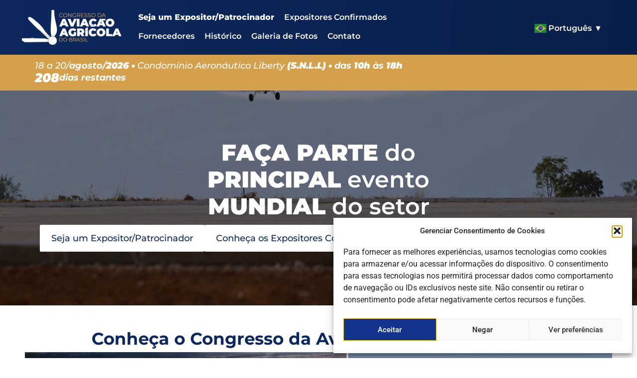

--- FILE ---
content_type: text/html; charset=UTF-8
request_url: https://congressoavag.org.br/?expositores=nova-asa-marketing-digital-para-aviacao
body_size: 40432
content:
<!doctype html><html dir="ltr" lang="pt-BR" prefix="og: https://ogp.me/ns#"><head><meta charset="UTF-8"><meta name="viewport" content="width=device-width, initial-scale=1"><link rel="profile" href="https://gmpg.org/xfn/11"><title>Congresso da Aviação Agrícola do Brasil 2026</title><meta name="description" content="18 a 20 de agosto de 2026 • Condomínio Aeronáutico Liberty, Goianápolis/GO (S.N.L.L))" /><meta name="robots" content="max-image-preview:large" /><link rel="canonical" href="https://congressoavag.org.br/" /><meta name="generator" content="All in One SEO (AIOSEO) 4.9.3" /><meta property="og:locale" content="pt_BR" /><meta property="og:site_name" content="Congresso da Aviação Agrícola do Brasil 2026 - 18 a 20 de agosto de 2026 • Condomínio Aeronáutico Liberty, Goianápolis/GO (S.N.L.L))" /><meta property="og:type" content="article" /><meta property="og:title" content="Congresso da Aviação Agrícola do Brasil 2026" /><meta property="og:description" content="18 a 20 de agosto de 2026 • Condomínio Aeronáutico Liberty, Goianápolis/GO (S.N.L.L))" /><meta property="og:url" content="https://congressoavag.org.br/" /><meta property="og:image" content="https://congressoavag.org.br/wp-content/uploads/2025/11/Thumb-site-500.png" /><meta property="og:image:secure_url" content="https://congressoavag.org.br/wp-content/uploads/2025/11/Thumb-site-500.png" /><meta property="og:image:width" content="501" /><meta property="og:image:height" content="501" /><meta property="article:published_time" content="2022-09-06T05:16:04+00:00" /><meta property="article:modified_time" content="2025-11-27T16:54:09+00:00" /><meta property="article:publisher" content="https://www.facebook.com/sindag.aviacaoagricola/" /><meta name="twitter:card" content="summary_large_image" /><meta name="twitter:site" content="@sindagbr" /><meta name="twitter:title" content="Congresso da Aviação Agrícola do Brasil 2026" /><meta name="twitter:description" content="18 a 20 de agosto de 2026 • Condomínio Aeronáutico Liberty, Goianápolis/GO (S.N.L.L))" /><meta name="twitter:image" content="https://congressoavag.org.br/wp-content/uploads/2025/11/Thumb-site-500.png" /> <script type="application/ld+json" class="aioseo-schema">{"@context":"https:\/\/schema.org","@graph":[{"@type":"BreadcrumbList","@id":"https:\/\/congressoavag.org.br\/#breadcrumblist","itemListElement":[{"@type":"ListItem","@id":"https:\/\/congressoavag.org.br#listItem","position":1,"name":"Home"}]},{"@type":"Organization","@id":"https:\/\/congressoavag.org.br\/#organization","name":"SINDAG - Sindicato Nacional das Empresas de Avia\u00e7\u00e3o Agr\u00edcola","description":"18 a 20 de agosto de 2026 \u2022 Condom\u00ednio Aeron\u00e1utico Liberty, Goian\u00e1polis\/GO (S.N.L.L))","url":"https:\/\/congressoavag.org.br\/","email":"admin@congressoavag.org.br","telephone":"+555133375013","logo":{"@type":"ImageObject","url":"https:\/\/congressoavag.org.br\/wp-content\/uploads\/2025\/11\/Thumb-site-500.png","@id":"https:\/\/congressoavag.org.br\/#organizationLogo","width":501,"height":501},"image":{"@id":"https:\/\/congressoavag.org.br\/#organizationLogo"},"sameAs":["https:\/\/www.instagram.com\/congressoavagbr\/","https:\/\/www.tiktok.com\/@aviacaoagricola","https:\/\/www.youtube.com\/channel\/UCL_4IPaX5j6uQTMxr5X9eWQ","https:\/\/www.linkedin.com\/company\/sindag"]},{"@type":"WebPage","@id":"https:\/\/congressoavag.org.br\/#webpage","url":"https:\/\/congressoavag.org.br\/","name":"Congresso da Avia\u00e7\u00e3o Agr\u00edcola do Brasil 2026","description":"18 a 20 de agosto de 2026 \u2022 Condom\u00ednio Aeron\u00e1utico Liberty, Goian\u00e1polis\/GO (S.N.L.L))","inLanguage":"pt-BR","isPartOf":{"@id":"https:\/\/congressoavag.org.br\/#website"},"breadcrumb":{"@id":"https:\/\/congressoavag.org.br\/#breadcrumblist"},"image":{"@type":"ImageObject","url":"https:\/\/congressoavag.org.br\/wp-content\/uploads\/2024\/10\/Thumb.png","@id":"https:\/\/congressoavag.org.br\/#mainImage","width":800,"height":800},"primaryImageOfPage":{"@id":"https:\/\/congressoavag.org.br\/#mainImage"},"datePublished":"2022-09-06T02:16:04-03:00","dateModified":"2025-11-27T13:54:09-03:00"},{"@type":"WebSite","@id":"https:\/\/congressoavag.org.br\/#website","url":"https:\/\/congressoavag.org.br\/","name":"Congresso da Avia\u00e7\u00e3o Agr\u00edcola do Brasil 2026","alternateName":"Congresso AVAG","description":"18 a 20 de agosto de 2026 \u2022 Condom\u00ednio Aeron\u00e1utico Liberty, Goian\u00e1polis\/GO (S.N.L.L))","inLanguage":"pt-BR","publisher":{"@id":"https:\/\/congressoavag.org.br\/#organization"}}]}</script> <link rel='dns-prefetch' href='//www.googletagmanager.com' /><link rel="alternate" type="application/rss+xml" title="Feed para Congresso da Aviação Agrícola do Brasil 2026 &raquo;" href="https://congressoavag.org.br/feed/" /><link rel="alternate" type="application/rss+xml" title="Feed de comentários para Congresso da Aviação Agrícola do Brasil 2026 &raquo;" href="https://congressoavag.org.br/comments/feed/" /><link rel="alternate" title="oEmbed (JSON)" type="application/json+oembed" href="https://congressoavag.org.br/wp-json/oembed/1.0/embed?url=https%3A%2F%2Fcongressoavag.org.br%2F" /><link rel="alternate" title="oEmbed (XML)" type="text/xml+oembed" href="https://congressoavag.org.br/wp-json/oembed/1.0/embed?url=https%3A%2F%2Fcongressoavag.org.br%2F&#038;format=xml" /><style id="litespeed-ccss">:root{--wp--preset--aspect-ratio--square:1;--wp--preset--aspect-ratio--4-3:4/3;--wp--preset--aspect-ratio--3-4:3/4;--wp--preset--aspect-ratio--3-2:3/2;--wp--preset--aspect-ratio--2-3:2/3;--wp--preset--aspect-ratio--16-9:16/9;--wp--preset--aspect-ratio--9-16:9/16;--wp--preset--color--black:#000000;--wp--preset--color--cyan-bluish-gray:#abb8c3;--wp--preset--color--white:#ffffff;--wp--preset--color--pale-pink:#f78da7;--wp--preset--color--vivid-red:#cf2e2e;--wp--preset--color--luminous-vivid-orange:#ff6900;--wp--preset--color--luminous-vivid-amber:#fcb900;--wp--preset--color--light-green-cyan:#7bdcb5;--wp--preset--color--vivid-green-cyan:#00d084;--wp--preset--color--pale-cyan-blue:#8ed1fc;--wp--preset--color--vivid-cyan-blue:#0693e3;--wp--preset--color--vivid-purple:#9b51e0;--wp--preset--gradient--vivid-cyan-blue-to-vivid-purple:linear-gradient(135deg,rgba(6,147,227,1) 0%,rgb(155,81,224) 100%);--wp--preset--gradient--light-green-cyan-to-vivid-green-cyan:linear-gradient(135deg,rgb(122,220,180) 0%,rgb(0,208,130) 100%);--wp--preset--gradient--luminous-vivid-amber-to-luminous-vivid-orange:linear-gradient(135deg,rgba(252,185,0,1) 0%,rgba(255,105,0,1) 100%);--wp--preset--gradient--luminous-vivid-orange-to-vivid-red:linear-gradient(135deg,rgba(255,105,0,1) 0%,rgb(207,46,46) 100%);--wp--preset--gradient--very-light-gray-to-cyan-bluish-gray:linear-gradient(135deg,rgb(238,238,238) 0%,rgb(169,184,195) 100%);--wp--preset--gradient--cool-to-warm-spectrum:linear-gradient(135deg,rgb(74,234,220) 0%,rgb(151,120,209) 20%,rgb(207,42,186) 40%,rgb(238,44,130) 60%,rgb(251,105,98) 80%,rgb(254,248,76) 100%);--wp--preset--gradient--blush-light-purple:linear-gradient(135deg,rgb(255,206,236) 0%,rgb(152,150,240) 100%);--wp--preset--gradient--blush-bordeaux:linear-gradient(135deg,rgb(254,205,165) 0%,rgb(254,45,45) 50%,rgb(107,0,62) 100%);--wp--preset--gradient--luminous-dusk:linear-gradient(135deg,rgb(255,203,112) 0%,rgb(199,81,192) 50%,rgb(65,88,208) 100%);--wp--preset--gradient--pale-ocean:linear-gradient(135deg,rgb(255,245,203) 0%,rgb(182,227,212) 50%,rgb(51,167,181) 100%);--wp--preset--gradient--electric-grass:linear-gradient(135deg,rgb(202,248,128) 0%,rgb(113,206,126) 100%);--wp--preset--gradient--midnight:linear-gradient(135deg,rgb(2,3,129) 0%,rgb(40,116,252) 100%);--wp--preset--font-size--small:13px;--wp--preset--font-size--medium:20px;--wp--preset--font-size--large:36px;--wp--preset--font-size--x-large:42px;--wp--preset--spacing--20:0.44rem;--wp--preset--spacing--30:0.67rem;--wp--preset--spacing--40:1rem;--wp--preset--spacing--50:1.5rem;--wp--preset--spacing--60:2.25rem;--wp--preset--spacing--70:3.38rem;--wp--preset--spacing--80:5.06rem;--wp--preset--shadow--natural:6px 6px 9px rgba(0, 0, 0, 0.2);--wp--preset--shadow--deep:12px 12px 50px rgba(0, 0, 0, 0.4);--wp--preset--shadow--sharp:6px 6px 0px rgba(0, 0, 0, 0.2);--wp--preset--shadow--outlined:6px 6px 0px -3px rgba(255, 255, 255, 1), 6px 6px rgba(0, 0, 0, 1);--wp--preset--shadow--crisp:6px 6px 0px rgba(0, 0, 0, 1)}:root{--wp--style--global--content-size:800px;--wp--style--global--wide-size:1200px}:where(body){margin:0}:root{--wp--style--block-gap:24px}body{padding-top:0;padding-right:0;padding-bottom:0;padding-left:0}a:where(:not(.wp-element-button)){text-decoration:underline}html{line-height:1.15;-webkit-text-size-adjust:100%}*,:after,:before{box-sizing:border-box}body{margin:0;font-family:-apple-system,BlinkMacSystemFont,Segoe UI,Roboto,Helvetica Neue,Arial,Noto Sans,sans-serif,Apple Color Emoji,Segoe UI Emoji,Segoe UI Symbol,Noto Color Emoji;font-size:1rem;font-weight:400;line-height:1.5;color:#333;background-color:#fff;-webkit-font-smoothing:antialiased;-moz-osx-font-smoothing:grayscale}h2{margin-block-start:.5rem;margin-block-end:1rem;font-family:inherit;font-weight:500;line-height:1.2;color:inherit}h2{font-size:2rem}a{background-color:#fff0;text-decoration:none;color:#c36}img{border-style:none;height:auto;max-width:100%}details{display:block}summary{display:list-item}label{display:inline-block;line-height:1;vertical-align:middle}button,input{font-family:inherit;font-size:1rem;line-height:1.5;margin:0}button,input{overflow:visible}button{text-transform:none}button{width:auto;-webkit-appearance:button}button{display:inline-block;font-weight:400;color:#c36;text-align:center;white-space:nowrap;background-color:#fff0;border:1px solid #c36;padding:.5rem 1rem;font-size:1rem;border-radius:3px}[type=checkbox]{box-sizing:border-box;padding:0}::-webkit-file-upload-button{-webkit-appearance:button;font:inherit}li,ul{margin-block-start:0;margin-block-end:0;border:0;outline:0;font-size:100%;vertical-align:baseline;background:#fff0}.screen-reader-text{clip:rect(1px,1px,1px,1px);height:1px;overflow:hidden;position:absolute!important;width:1px;word-wrap:normal!important}.elementor-screen-only,.screen-reader-text{height:1px;margin:-1px;overflow:hidden;padding:0;position:absolute;top:-10000em;width:1px;clip:rect(0,0,0,0);border:0}.elementor *,.elementor :after,.elementor :before{box-sizing:border-box}.elementor a{box-shadow:none;text-decoration:none}.elementor img{border:none;border-radius:0;box-shadow:none;height:auto;max-width:100%}.elementor-element{--flex-direction:initial;--flex-wrap:initial;--justify-content:initial;--align-items:initial;--align-content:initial;--gap:initial;--flex-basis:initial;--flex-grow:initial;--flex-shrink:initial;--order:initial;--align-self:initial;align-self:var(--align-self);flex-basis:var(--flex-basis);flex-grow:var(--flex-grow);flex-shrink:var(--flex-shrink);order:var(--order)}.elementor-element:where(.e-con-full,.elementor-widget){align-content:var(--align-content);align-items:var(--align-items);flex-direction:var(--flex-direction);flex-wrap:var(--flex-wrap);gap:var(--row-gap) var(--column-gap);justify-content:var(--justify-content)}.elementor-align-justify .elementor-button{width:100%}@media (max-width:1024px){.elementor-tablet-align-justify .elementor-button{width:100%}}:root{--page-title-display:block}.elementor-widget{position:relative}.elementor-widget:not(:last-child){margin-bottom:var(--kit-widget-spacing,20px)}@media (prefers-reduced-motion:no-preference){html{scroll-behavior:smooth}}.e-con{--border-radius:0;--border-top-width:0px;--border-right-width:0px;--border-bottom-width:0px;--border-left-width:0px;--border-style:initial;--border-color:initial;--container-widget-width:100%;--container-widget-height:initial;--container-widget-flex-grow:0;--container-widget-align-self:initial;--content-width:min(100%,var(--container-max-width,1140px));--width:100%;--min-height:initial;--height:auto;--text-align:initial;--margin-top:0px;--margin-right:0px;--margin-bottom:0px;--margin-left:0px;--padding-top:var(--container-default-padding-top,10px);--padding-right:var(--container-default-padding-right,10px);--padding-bottom:var(--container-default-padding-bottom,10px);--padding-left:var(--container-default-padding-left,10px);--position:relative;--z-index:revert;--overflow:visible;--gap:var(--widgets-spacing,20px);--row-gap:var(--widgets-spacing-row,20px);--column-gap:var(--widgets-spacing-column,20px);--overlay-mix-blend-mode:initial;--overlay-opacity:1;--e-con-grid-template-columns:repeat(3,1fr);--e-con-grid-template-rows:repeat(2,1fr);border-radius:var(--border-radius);height:var(--height);min-height:var(--min-height);min-width:0;overflow:var(--overflow);position:var(--position);width:var(--width);z-index:var(--z-index);--flex-wrap-mobile:wrap;margin-block-end:var(--margin-block-end);margin-block-start:var(--margin-block-start);margin-inline-end:var(--margin-inline-end);margin-inline-start:var(--margin-inline-start);padding-inline-end:var(--padding-inline-end);padding-inline-start:var(--padding-inline-start);--margin-block-start:var(--margin-top);--margin-block-end:var(--margin-bottom);--margin-inline-start:var(--margin-left);--margin-inline-end:var(--margin-right);--padding-inline-start:var(--padding-left);--padding-inline-end:var(--padding-right);--padding-block-start:var(--padding-top);--padding-block-end:var(--padding-bottom);--border-block-start-width:var(--border-top-width);--border-block-end-width:var(--border-bottom-width);--border-inline-start-width:var(--border-left-width);--border-inline-end-width:var(--border-right-width)}.e-con.e-flex{--flex-direction:column;--flex-basis:auto;--flex-grow:0;--flex-shrink:1;flex:var(--flex-grow) var(--flex-shrink) var(--flex-basis)}.e-con-full,.e-con>.e-con-inner{padding-block-end:var(--padding-block-end);padding-block-start:var(--padding-block-start);text-align:var(--text-align)}.e-con-full.e-flex,.e-con.e-flex>.e-con-inner{flex-direction:var(--flex-direction)}.e-con,.e-con>.e-con-inner{display:var(--display)}.e-con-boxed.e-flex{align-content:normal;align-items:normal;flex-direction:column;flex-wrap:nowrap;justify-content:normal}.e-con-boxed{gap:initial;text-align:initial}.e-con.e-flex>.e-con-inner{align-content:var(--align-content);align-items:var(--align-items);align-self:auto;flex-basis:auto;flex-grow:1;flex-shrink:1;flex-wrap:var(--flex-wrap);justify-content:var(--justify-content)}.e-con>.e-con-inner{gap:var(--row-gap) var(--column-gap);height:100%;margin:0 auto;max-width:var(--content-width);padding-inline-end:0;padding-inline-start:0;width:100%}:is(.elementor-section-wrap,[data-elementor-id])>.e-con{--margin-left:auto;--margin-right:auto;max-width:min(100%,var(--width))}.e-con .elementor-widget.elementor-widget{margin-block-end:0}.e-con:before{border-block-end-width:var(--border-block-end-width);border-block-start-width:var(--border-block-start-width);border-color:var(--border-color);border-inline-end-width:var(--border-inline-end-width);border-inline-start-width:var(--border-inline-start-width);border-radius:var(--border-radius);border-style:var(--border-style);content:var(--background-overlay);display:block;height:max(100% + var(--border-top-width) + var(--border-bottom-width),100%);left:calc(0px - var(--border-left-width));mix-blend-mode:var(--overlay-mix-blend-mode);opacity:var(--overlay-opacity);position:absolute;top:calc(0px - var(--border-top-width));width:max(100% + var(--border-left-width) + var(--border-right-width),100%)}.e-con .elementor-widget{min-width:0}.e-con .elementor-widget-video{width:100%}.e-con>.e-con-inner>.elementor-widget>.elementor-widget-container,.e-con>.elementor-widget>.elementor-widget-container{height:100%}.e-con.e-con>.e-con-inner>.elementor-widget,.elementor.elementor .e-con>.elementor-widget{max-width:100%}.e-con .elementor-widget:not(:last-child){--kit-widget-spacing:0px}@media (max-width:767px){.e-con.e-flex{--width:100%;--flex-wrap:var(--flex-wrap-mobile)}}.elementor-heading-title{line-height:1;margin:0;padding:0}.elementor-button{background-color:#69727d;border-radius:3px;color:#fff;display:inline-block;font-size:15px;line-height:1;padding:12px 24px;fill:#fff;text-align:center}.elementor-button:visited{color:#fff}.elementor-button-content-wrapper{display:flex;flex-direction:row;gap:5px;justify-content:center}.elementor-button-icon{align-items:center;display:flex}.elementor-button-text{display:inline-block}.elementor-button span{text-decoration:inherit}@media (max-width:767px){.elementor .elementor-hidden-mobile{display:none}}@media (min-width:768px) and (max-width:1024px){.elementor .elementor-hidden-tablet{display:none}}@media (min-width:1025px) and (max-width:99999px){.elementor .elementor-hidden-desktop{display:none}}.elementor-widget-image{text-align:center}.elementor-widget-image a{display:inline-block}.elementor-widget-image img{display:inline-block;vertical-align:middle}.e-con{--container-widget-width:100%}.e-con-inner>.elementor-widget-spacer{width:var(--container-widget-width,var(--spacer-size));--align-self:var( --container-widget-align-self,initial );--flex-shrink:0}.e-con-inner>.elementor-widget-spacer>.elementor-widget-container{height:100%;width:100%}.e-con-inner>.elementor-widget-spacer>.elementor-widget-container>.elementor-spacer{height:100%}.e-con-inner>.elementor-widget-spacer>.elementor-widget-container>.elementor-spacer>.elementor-spacer-inner{height:var(--container-widget-height,var(--spacer-size))}.elementor-widget-countdown .elementor-countdown-wrapper{flex-direction:row}.elementor-widget-countdown .elementor-countdown-item{color:#fff;padding:20px 0;text-align:center}.elementor-widget-countdown .elementor-countdown-digits{line-height:1}.elementor-widget-countdown .elementor-countdown-digits{font-size:69px}.elementor-widget-countdown.elementor-countdown--label-block .elementor-countdown-wrapper{display:flex;justify-content:center;margin-left:auto;margin-right:auto}.elementor-widget-countdown.elementor-countdown--label-block .elementor-countdown-digits{display:block}.elementor-widget-countdown.elementor-countdown--label-block .elementor-countdown-item{flex-basis:0%;flex-grow:1}.elementor-kit-11{--e-global-color-primary:#0E2971;--e-global-color-secondary:#12348C;--e-global-color-text:#424241;--e-global-color-accent:#FCC200;--e-global-color-9e5b8da:#FFFFFF;--e-global-color-5ec34b3:#0E2971;--e-global-color-984a08c:#12348C;--e-global-color-fd8e0a1:#B67938;--e-global-color-e243d32:#EDC862;--e-global-color-e388658:#51A81C;--e-global-typography-primary-font-family:"Montserrat";--e-global-typography-primary-font-weight:600;--e-global-typography-secondary-font-family:"Montserrat";--e-global-typography-secondary-font-weight:400;--e-global-typography-text-font-family:"Montserrat";--e-global-typography-text-font-weight:400;--e-global-typography-accent-font-family:"Montserrat";--e-global-typography-accent-font-weight:500;--e-global-typography-888dc51-font-family:"Roboto";--e-global-typography-888dc51-font-size:56px;--e-global-typography-888dc51-font-weight:800;--e-global-typography-10a55e4-font-family:"Roboto";--e-global-typography-10a55e4-font-size:17px;--e-global-typography-10a55e4-font-weight:800;font-size:18px;--e-preloader-animation:bounce;--e-preloader-animation-duration:1800ms;--e-preloader-delay:0ms;--e-preloader-width:300px}.elementor-kit-11 e-page-transition{background-color:#FFFFFFF5}.elementor-kit-11 a{color:var(--e-global-color-secondary)}.elementor-kit-11 h2{font-size:30px}.e-con{--container-max-width:1140px}.elementor-widget:not(:last-child){margin-block-end:20px}.elementor-element{--widgets-spacing:20px 20px;--widgets-spacing-row:20px;--widgets-spacing-column:20px}@media (max-width:1024px){.e-con{--container-max-width:1024px}.elementor-kit-11{--e-preloader-width:30%}}@media (max-width:767px){.e-con{--container-max-width:767px}.elementor-kit-11{--e-preloader-width:50%}}.cpel-switcher__nav{--cpel-switcher-space:0;display:block}.cpel-switcher__nav .cpel-switcher__list{display:flex;list-style:none;margin:0;padding:0;line-height:normal}.cpel-switcher__nav a{display:inline-block;text-decoration:none;white-space:nowrap}.cpel-switcher--layout-dropdown{--rotate:0deg;--langs:5}.cpel-switcher--layout-dropdown .cpel-switcher__nav{display:inline-block;position:relative}.cpel-switcher--layout-dropdown .cpel-switcher__toggle{position:relative}.cpel-switcher--layout-dropdown .cpel-switcher__toggle:after{content:"";position:absolute;z-index:2;top:0;right:0;bottom:0;width:100%}.cpel-switcher--layout-dropdown .cpel-switcher__toggle a i{vertical-align:middle;transform:rotateX(var(--rotate))}.cpel-switcher--layout-dropdown.cpel-switcher--align-center .elementor-widget-container{text-align:center}.cpel-switcher--layout-dropdown .cpel-switcher__list{position:absolute;z-index:10;top:100%;display:flex;flex-direction:column;justify-content:flex-end;min-width:100%;max-height:0;overflow:hidden}.cpel-switcher--layout-dropdown .cpel-switcher__lang{width:100%}.cpel-switcher--layout-dropdown .cpel-switcher__lang a{display:block;text-align:left}.cpel-switcher--align-center .cpel-switcher__list{align-items:center}.cpel-switcher__lang{margin:0}.cpel-switcher__code,.cpel-switcher__flag{display:inline-block;vertical-align:middle}.cpel-switcher__code{text-decoration:inherit}.cpel-switcher__flag{line-height:.5em}.cpel-switcher__flag img{width:100%;max-width:100%;height:100%;-o-object-fit:cover;object-fit:cover;-o-object-position:center;object-position:center}.cpel-switcher__flag--es img,.cpel-switcher__flag--us img{-o-object-position:left;object-position:left}.elementor-headline{display:block;font-size:43px;line-height:1.2}.elementor-headline-dynamic-text{color:var(--dynamic-text-color,#aebcb9)}.elementor-headline--style-highlight .elementor-headline-dynamic-wrapper{overflow:visible;text-align:inherit}.elementor-headline--style-highlight .elementor-headline-dynamic-text{z-index:1}.elementor-headline--style-highlight .elementor-headline-plain-text{position:relative;z-index:1}.elementor-headline-text-wrapper{vertical-align:bottom}.elementor-headline-dynamic-wrapper{display:inline-block;position:relative}.elementor-headline-dynamic-wrapper .elementor-headline-dynamic-text{display:inline-block;left:0;position:absolute;top:0}.elementor-headline-dynamic-wrapper .elementor-headline-dynamic-text.elementor-headline-text-active{position:relative}.jet-elements-icon{display:inline-block;line-height:1;text-align:center}.jet-video{position:relative;z-index:1;overflow:hidden;background-color:#000}.jet-video__overlay{position:absolute;top:0;left:0;width:100%;height:100%;z-index:2;display:-webkit-box;display:-ms-flexbox;display:flex;-webkit-box-pack:center;-ms-flex-pack:center;justify-content:center;-webkit-box-align:center;-ms-flex-align:center;align-items:center;background-repeat:no-repeat;-webkit-background-size:cover;background-size:cover;background-position:center}.jet-video__overlay:before{content:"";position:absolute;top:0;left:0;width:100%;height:100%;z-index:4}.jet-video__overlay--custom-bg{z-index:3}.jet-video__play-button{z-index:5;font-size:80px;line-height:1;text-align:center;color:#fff}.jet-video__play-button-icon{width:1em;vertical-align:top}.jet-video.jet-video-aspect-ratio--21-9{padding-bottom:42.8571%}.e-con-inner .elementor-widget-jet-video,.e-con-full>.elementor-widget-jet-video{width:100%}.elementor-widget-video .elementor-widget-container{overflow:hidden;transform:translateZ(0)}.elementor-widget-video .elementor-wrapper{aspect-ratio:var(--video-aspect-ratio)}.e-con>.elementor-widget-video{width:var(--container-widget-width);--flex-grow:var( --container-widget-flex-grow )}.elementor-6869 .elementor-element.elementor-element-ab29d19{--display:flex;--align-items:center;--container-widget-width:calc( ( 1 - var( --container-widget-flex-grow ) ) * 100% );--overlay-opacity:0.6;--overlay-mix-blend-mode:lighten;--padding-top:80px;--padding-bottom:80px;--padding-left:10px;--padding-right:10px}.elementor-6869 .elementor-element.elementor-element-ab29d19:not(.elementor-motion-effects-element-type-background){background-color:#fff0;background-image:linear-gradient(47deg,var(--e-global-color-5ec34b3) 0%,var(--e-global-color-984a08c) 100%)}.elementor-6869 .elementor-element.elementor-element-ab29d19::before{background-color:var(--e-global-color-5ec34b3);background-image:url(https://congressoavag.org.br/wp-content/uploads/2025/03/2151910368.jpg);--background-overlay:'';background-position:center center;background-repeat:no-repeat;background-size:cover}.elementor-widget-heading .elementor-heading-title{font-family:var(--e-global-typography-primary-font-family),Sans-serif;font-weight:var(--e-global-typography-primary-font-weight);color:var(--e-global-color-primary)}.elementor-6869 .elementor-element.elementor-element-0e828c2{text-align:center}.elementor-6869 .elementor-element.elementor-element-0e828c2 .elementor-heading-title{font-family:"Montserrat",Sans-serif;font-size:34px;font-weight:800;text-shadow:0 0 26px rgb(255 255 255/.64);color:var(--e-global-color-9e5b8da)}.elementor-widget-button .elementor-button{background-color:var(--e-global-color-accent);font-family:var(--e-global-typography-accent-font-family),Sans-serif;font-weight:var(--e-global-typography-accent-font-weight)}.elementor-6869 .elementor-element.elementor-element-06c2195 .elementor-button{font-family:"Montserrat",Sans-serif;font-size:16px;font-weight:500;fill:var(--e-global-color-5ec34b3);color:var(--e-global-color-5ec34b3);box-shadow:0 0 11px 0 rgba(241.40000000000003,226.13966398865787,14.956304347826094,.86);border-radius:0 0 0 0}.elementor-6869 .elementor-element.elementor-element-f7ce82f{--display:flex;--flex-direction:row;--container-widget-width:calc( ( 1 - var( --container-widget-flex-grow ) ) * 100% );--container-widget-height:100%;--container-widget-flex-grow:1;--container-widget-align-self:stretch;--flex-wrap-mobile:wrap;--align-items:stretch;--gap:10px 10px;--row-gap:10px;--column-gap:10px;--padding-top:30px;--padding-bottom:30px;--padding-left:0px;--padding-right:0px}.elementor-6869 .elementor-element.elementor-element-5b205dd{--display:flex}.elementor-widget-animated-headline .elementor-headline-plain-text{color:var(--e-global-color-secondary)}.elementor-widget-animated-headline .elementor-headline{font-family:var(--e-global-typography-primary-font-family),Sans-serif;font-weight:var(--e-global-typography-primary-font-weight)}.elementor-widget-animated-headline{--dynamic-text-color:var( --e-global-color-secondary )}.elementor-widget-animated-headline .elementor-headline-dynamic-text{font-family:var(--e-global-typography-primary-font-family),Sans-serif;font-weight:var(--e-global-typography-primary-font-weight)}.elementor-6869 .elementor-element.elementor-element-db4c7ce{--iteration-count:infinite;--animation-duration:1200ms;--dynamic-text-color:var( --e-global-color-secondary )}.elementor-6869 .elementor-element.elementor-element-db4c7ce .elementor-headline{text-align:center;font-size:30px;font-weight:600}.elementor-6869 .elementor-element.elementor-element-db4c7ce .elementor-headline-plain-text{color:var(--e-global-color-text)}.elementor-6869 .elementor-element.elementor-element-db4c7ce .elementor-headline-dynamic-text{font-weight:800}.elementor-6869 .elementor-element.elementor-element-3599e81 .elementor-wrapper{--video-aspect-ratio:1}:root{--page-title-display:none}@media (min-width:768px){.elementor-6869 .elementor-element.elementor-element-f7ce82f{--content-width:1200px}}@media (max-width:1024px){.elementor-6869 .elementor-element.elementor-element-f7ce82f{--padding-top:20px;--padding-bottom:0px;--padding-left:0px;--padding-right:0px}.elementor-6869 .elementor-element.elementor-element-db4c7ce .elementor-headline{font-size:24px}}@media (max-width:767px){.elementor-6869 .elementor-element.elementor-element-f7ce82f{--flex-direction:column;--container-widget-width:calc( ( 1 - var( --container-widget-flex-grow ) ) * 100% );--container-widget-height:initial;--container-widget-flex-grow:0;--container-widget-align-self:initial;--flex-wrap-mobile:wrap;--justify-content:center;--align-items:center;--flex-wrap:wrap;--margin-top:0px;--margin-bottom:0px;--margin-left:0px;--margin-right:0px;--padding-top:20px;--padding-bottom:0px;--padding-left:0px;--padding-right:0px}.elementor-6869 .elementor-element.elementor-element-5b205dd{--flex-direction:column;--container-widget-width:calc( ( 1 - var( --container-widget-flex-grow ) ) * 100% );--container-widget-height:initial;--container-widget-flex-grow:0;--container-widget-align-self:initial;--flex-wrap-mobile:wrap;--justify-content:center;--align-items:center;--flex-wrap:wrap}}.elementor-widget-heading .elementor-heading-title{font-family:var(--e-global-typography-primary-font-family),Sans-serif;font-weight:var(--e-global-typography-primary-font-weight);color:var(--e-global-color-primary)}.elementor-widget-heading .elementor-heading-title{font-family:var(--e-global-typography-primary-font-family),Sans-serif;font-weight:var(--e-global-typography-primary-font-weight);color:var(--e-global-color-primary)}.elementor-widget-heading .elementor-heading-title{font-family:var(--e-global-typography-primary-font-family),Sans-serif;font-weight:var(--e-global-typography-primary-font-weight);color:var(--e-global-color-primary)}.elementor-9317 .elementor-element.elementor-element-7a82e51{--display:flex;--flex-direction:row;--container-widget-width:calc( ( 1 - var( --container-widget-flex-grow ) ) * 100% );--container-widget-height:100%;--container-widget-flex-grow:1;--container-widget-align-self:stretch;--flex-wrap-mobile:wrap;--justify-content:center;--align-items:center;--gap:0px 0px;--row-gap:0px;--column-gap:0px;--padding-top:0px;--padding-bottom:0px;--padding-left:20px;--padding-right:20px}.elementor-9317 .elementor-element.elementor-element-a95882c{--display:flex;--justify-content:center;--align-items:center;--container-widget-width:calc( ( 1 - var( --container-widget-flex-grow ) ) * 100% );--padding-top:10px;--padding-bottom:10px;--padding-left:0px;--padding-right:0px}.elementor-9317 .elementor-element.elementor-element-13cb214{--display:flex;--flex-direction:row;--container-widget-width:calc( ( 1 - var( --container-widget-flex-grow ) ) * 100% );--container-widget-height:100%;--container-widget-flex-grow:1;--container-widget-align-self:stretch;--flex-wrap-mobile:wrap;--justify-content:center;--align-items:center;--gap:0px 0px;--row-gap:0px;--column-gap:0px;--padding-top:0px;--padding-bottom:0px;--padding-left:0px;--padding-right:0px}.elementor-widget-button .elementor-button{background-color:var(--e-global-color-accent);font-family:var(--e-global-typography-accent-font-family),Sans-serif;font-weight:var(--e-global-typography-accent-font-weight)}.elementor-9317 .elementor-element.elementor-element-e4a9c46 .elementor-button{background-color:var(--e-global-color-9e5b8da);font-family:"Montserrat",Sans-serif;font-size:16px;font-weight:600;fill:var(--e-global-color-secondary);color:var(--e-global-color-secondary);border-style:solid;border-width:0 0 2px 0;border-color:var(--e-global-color-9e5b8da);border-radius:0 0 0 0;padding:10px 10px 10px 10px}.elementor-9317 .elementor-element.elementor-element-e4a9c46 .elementor-button-content-wrapper{flex-direction:row}.elementor-9317 .elementor-element.elementor-element-e4a9c46 .elementor-button .elementor-button-content-wrapper{gap:6px}.elementor-9317 .elementor-element.elementor-element-fc266d5{--display:flex;--flex-direction:row;--container-widget-width:calc( ( 1 - var( --container-widget-flex-grow ) ) * 100% );--container-widget-height:100%;--container-widget-flex-grow:1;--container-widget-align-self:stretch;--flex-wrap-mobile:wrap;--justify-content:center;--align-items:center;--gap:0px 0px;--row-gap:0px;--column-gap:0px;--padding-top:0px;--padding-bottom:0px;--padding-left:0px;--padding-right:0px}.elementor-widget-polylang-language-switcher .cpel-switcher__lang a{font-family:var(--e-global-typography-primary-font-family),Sans-serif;font-weight:var(--e-global-typography-primary-font-weight);color:var(--e-global-color-text)}.elementor-widget-polylang-language-switcher .cpel-switcher__icon{color:var(--e-global-color-text)}.elementor-9317 .elementor-element.elementor-element-a8f2d87 .cpel-switcher__lang a{font-family:"Montserrat",Sans-serif;font-size:16px;font-weight:700;color:var(--e-global-color-primary);padding-left:10px;padding-right:10px;padding-top:10px;padding-bottom:10px}.elementor-9317 .elementor-element.elementor-element-a8f2d87 .cpel-switcher__icon{color:var(--e-global-color-primary);padding-left:10px}.elementor-9317 .elementor-element.elementor-element-a8f2d87.cpel-switcher--layout-dropdown .cpel-switcher__lang a{background-color:var(--e-global-color-9e5b8da)}.elementor-9317 .elementor-element.elementor-element-a8f2d87.cpel-switcher--aspect-ratio-11 .cpel-switcher__flag{width:20px;height:20px}.elementor-9317 .elementor-element.elementor-element-a8f2d87 .cpel-switcher__flag img{border-radius:100%}.elementor-9317 .elementor-element.elementor-element-a8f2d87 .cpel-switcher__code{padding-left:10px}.elementor-9317 .elementor-element.elementor-element-dc5dada{--display:flex;--flex-direction:column;--container-widget-width:100%;--container-widget-height:initial;--container-widget-flex-grow:0;--container-widget-align-self:initial;--flex-wrap-mobile:wrap;box-shadow:0 0 10px 0 rgba(255,232.432620510397,100.05978260869566,.59);--padding-top:0px;--padding-bottom:0px;--padding-left:0px;--padding-right:0px}.elementor-9317 .elementor-element.elementor-element-dc5dada:not(.elementor-motion-effects-element-type-background){background-image:url(https://congressoavag.org.br/wp-content/uploads/2023/09/dourado.png);background-repeat:no-repeat;background-size:cover}.elementor-9317 .elementor-element.elementor-element-5e12432{--spacer-size:2px}.elementor-9317 .elementor-element.elementor-element-3c833bf{--display:flex;--flex-direction:column;--container-widget-width:calc( ( 1 - var( --container-widget-flex-grow ) ) * 100% );--container-widget-height:initial;--container-widget-flex-grow:0;--container-widget-align-self:initial;--flex-wrap-mobile:wrap;--justify-content:center;--align-items:center;--gap:5px 0px;--row-gap:5px;--column-gap:0px;--padding-top:10px;--padding-bottom:10px;--padding-left:0px;--padding-right:0px}.elementor-9317 .elementor-element.elementor-element-eaf399a{--display:flex;--flex-direction:row;--container-widget-width:calc( ( 1 - var( --container-widget-flex-grow ) ) * 100% );--container-widget-height:100%;--container-widget-flex-grow:1;--container-widget-align-self:stretch;--flex-wrap-mobile:wrap;--justify-content:center;--align-items:center;--gap:5px 0px;--row-gap:5px;--column-gap:0px;--flex-wrap:wrap;--padding-top:10px;--padding-bottom:10px;--padding-left:0px;--padding-right:0px}.elementor-widget-heading .elementor-heading-title{font-family:var(--e-global-typography-primary-font-family),Sans-serif;font-weight:var(--e-global-typography-primary-font-weight);color:var(--e-global-color-primary)}.elementor-9317 .elementor-element.elementor-element-df5bcb0 .elementor-heading-title{font-family:"Montserrat",Sans-serif;font-size:20px;font-weight:900;font-style:italic}.elementor-9317 .elementor-element.elementor-element-802b519{--display:flex;--flex-direction:row;--container-widget-width:calc( ( 1 - var( --container-widget-flex-grow ) ) * 100% );--container-widget-height:100%;--container-widget-flex-grow:1;--container-widget-align-self:stretch;--flex-wrap-mobile:wrap;--justify-content:center;--align-items:center;--gap:5px 0px;--row-gap:5px;--column-gap:0px;--flex-wrap:wrap;--padding-top:0px;--padding-bottom:0px;--padding-left:0px;--padding-right:0px}.elementor-9317 .elementor-element.elementor-element-8e193c9 .elementor-heading-title{font-family:"Montserrat",Sans-serif;font-size:18px;font-weight:500;font-style:italic}.elementor-9317 .elementor-element.elementor-element-2377a9d .elementor-heading-title{font-family:"Montserrat",Sans-serif;font-size:18px;font-weight:700;font-style:italic}.elementor-9317 .elementor-element.elementor-element-0268a6f .elementor-heading-title{font-family:"Montserrat",Sans-serif;font-size:18px;font-weight:900;font-style:italic}.elementor-9317 .elementor-element.elementor-element-fb935d9 .elementor-heading-title{font-family:"Montserrat",Sans-serif;font-size:18px;font-weight:500;font-style:italic}.elementor-9317 .elementor-element.elementor-element-911b7b7 .elementor-heading-title{font-family:"Montserrat",Sans-serif;font-size:18px;font-weight:700;font-style:italic}.elementor-9317 .elementor-element.elementor-element-6891732 .elementor-heading-title{font-family:"Montserrat",Sans-serif;font-size:18px;font-weight:900;font-style:italic}.elementor-9317 .elementor-element.elementor-element-b559e66{--display:flex;--flex-direction:row;--container-widget-width:calc( ( 1 - var( --container-widget-flex-grow ) ) * 100% );--container-widget-height:100%;--container-widget-flex-grow:1;--container-widget-align-self:stretch;--flex-wrap-mobile:wrap;--justify-content:center;--align-items:center;--gap:5px 0px;--row-gap:5px;--column-gap:0px;--flex-wrap:wrap;--padding-top:0px;--padding-bottom:0px;--padding-left:0px;--padding-right:0px}.elementor-9317 .elementor-element.elementor-element-7835293 .elementor-heading-title{font-family:"Montserrat",Sans-serif;font-size:18px;font-weight:700;font-style:italic}.elementor-9317 .elementor-element.elementor-element-ba68f15 .elementor-heading-title{font-family:"Montserrat",Sans-serif;font-size:18px;font-weight:900;font-style:italic}.elementor-9317 .elementor-element.elementor-element-d886c0f .elementor-heading-title{font-family:"Montserrat",Sans-serif;font-size:18px;font-weight:700;font-style:italic}.elementor-9317 .elementor-element.elementor-element-773bc20 .elementor-heading-title{font-family:"Montserrat",Sans-serif;font-size:18px;font-weight:900;font-style:italic}.elementor-9317 .elementor-element.elementor-element-ddbca72 .elementor-heading-title{font-family:"Montserrat",Sans-serif;font-size:18px;font-weight:500;font-style:italic}.elementor-9317 .elementor-element.elementor-element-c7c27a2{--display:flex;--flex-direction:row;--container-widget-width:calc( ( 1 - var( --container-widget-flex-grow ) ) * 100% );--container-widget-height:100%;--container-widget-flex-grow:1;--container-widget-align-self:stretch;--flex-wrap-mobile:wrap;--justify-content:center;--align-items:center;--gap:5px 0px;--row-gap:5px;--column-gap:0px;--flex-wrap:wrap;--padding-top:0px;--padding-bottom:0px;--padding-left:0px;--padding-right:0px}.elementor-9317 .elementor-element.elementor-element-1fa2b80 .elementor-heading-title{font-family:"Montserrat",Sans-serif;font-size:18px;font-weight:700;font-style:italic;color:var(--e-global-color-secondary)}.elementor-widget-countdown .elementor-countdown-item{background-color:var(--e-global-color-primary)}.elementor-widget-countdown .elementor-countdown-digits{font-family:var(--e-global-typography-text-font-family),Sans-serif;font-weight:var(--e-global-typography-text-font-weight)}.elementor-9317 .elementor-element.elementor-element-a900a6c .elementor-countdown-wrapper{max-width:100%}.elementor-9317 .elementor-element.elementor-element-a900a6c .elementor-countdown-item{background-color:#fff0;padding:0 0 0 0}.elementor-9317 .elementor-element.elementor-element-a900a6c .elementor-countdown-digits{color:var(--e-global-color-secondary);font-family:"Montserrat",Sans-serif;font-size:25px;font-weight:900;font-style:italic}.elementor-9317 .elementor-element.elementor-element-8d414ea .elementor-heading-title{font-family:"Montserrat",Sans-serif;font-size:18px;font-weight:700;font-style:italic;color:var(--e-global-color-secondary)}.elementor-location-header:before{content:"";display:table;clear:both}@media (max-width:1024px){.elementor-9317 .elementor-element.elementor-element-13cb214{--gap:0px 0px;--row-gap:0px;--column-gap:0px;--flex-wrap:wrap;--padding-top:0px;--padding-bottom:0px;--padding-left:0px;--padding-right:0px}.elementor-9317 .elementor-element.elementor-element-e4a9c46{width:100%;max-width:100%}.elementor-9317 .elementor-element.elementor-element-e4a9c46.elementor-element{--align-self:center}}@media (min-width:768px){.elementor-9317 .elementor-element.elementor-element-7a82e51{--content-width:1366px}.elementor-9317 .elementor-element.elementor-element-a95882c{--width:20%}.elementor-9317 .elementor-element.elementor-element-13cb214{--width:70%}.elementor-9317 .elementor-element.elementor-element-fc266d5{--width:10%}}@media (max-width:1024px) and (min-width:768px){.elementor-9317 .elementor-element.elementor-element-a95882c{--width:30%}.elementor-9317 .elementor-element.elementor-element-13cb214{--width:50%}.elementor-9317 .elementor-element.elementor-element-fc266d5{--width:20%}}.elementor-widget-heading .elementor-heading-title{font-family:var(--e-global-typography-primary-font-family),Sans-serif;font-weight:var(--e-global-typography-primary-font-weight);color:var(--e-global-color-primary)}.elementor-widget-button .elementor-button{background-color:var(--e-global-color-accent);font-family:var(--e-global-typography-accent-font-family),Sans-serif;font-weight:var(--e-global-typography-accent-font-weight)}.elementor-location-header:before{content:"";display:table;clear:both}.fas{-moz-osx-font-smoothing:grayscale;-webkit-font-smoothing:antialiased;display:inline-block;font-style:normal;font-variant:normal;text-rendering:auto;line-height:1}.fa-caret-down:before{content:""}.fa-list-alt:before{content:""}.fa-play:before{content:""}.fa-times:before{content:""}.fas{font-family:"Font Awesome 5 Free";font-weight:900}.cmplz-hidden{display:none!important}@media screen and (max-height:1024px){.e-con.e-parent:nth-of-type(n+3):not(.e-lazyloaded):not(.e-no-lazyload),.e-con.e-parent:nth-of-type(n+3):not(.e-lazyloaded):not(.e-no-lazyload) *{background-image:none!important}}@media screen and (max-height:640px){.e-con.e-parent:nth-of-type(n+2):not(.e-lazyloaded):not(.e-no-lazyload),.e-con.e-parent:nth-of-type(n+2):not(.e-lazyloaded):not(.e-no-lazyload) *{background-image:none!important}}.elementor-14077 .elementor-element.elementor-element-e3f24af{--display:flex;--flex-direction:column;--container-widget-width:calc( ( 1 - var( --container-widget-flex-grow ) ) * 100% );--container-widget-height:initial;--container-widget-flex-grow:0;--container-widget-align-self:initial;--flex-wrap-mobile:wrap;--justify-content:center;--align-items:center;--gap:0px 0px;--row-gap:0px;--column-gap:0px;--padding-top:0px;--padding-bottom:0px;--padding-left:0px;--padding-right:0px}.elementor-14077 .elementor-element.elementor-element-58b3dd0{--display:flex;--flex-direction:row;--container-widget-width:calc( ( 1 - var( --container-widget-flex-grow ) ) * 100% );--container-widget-height:100%;--container-widget-flex-grow:1;--container-widget-align-self:stretch;--flex-wrap-mobile:wrap;--justify-content:center;--align-items:center;--gap:0px 0px;--row-gap:0px;--column-gap:0px;--padding-top:0px;--padding-bottom:0px;--padding-left:0px;--padding-right:0px}.elementor-widget-button .elementor-button{background-color:var(--e-global-color-accent);font-family:var(--e-global-typography-accent-font-family),Sans-serif;font-weight:var(--e-global-typography-accent-font-weight)}.elementor-14077 .elementor-element.elementor-element-d36159d .elementor-button{background-color:var(--e-global-color-9e5b8da);font-family:"Montserrat",Sans-serif;font-size:16px;font-weight:900;fill:var(--e-global-color-secondary);color:var(--e-global-color-secondary);border-style:solid;border-width:0 0 2px 0;border-color:var(--e-global-color-9e5b8da);border-radius:0 0 0 0;padding:10px 10px 10px 10px}.elementor-14077 .elementor-element.elementor-element-6e039c1 .elementor-button{background-color:var(--e-global-color-9e5b8da);font-family:"Montserrat",Sans-serif;font-size:16px;font-weight:600;fill:var(--e-global-color-secondary);color:var(--e-global-color-secondary);border-style:solid;border-width:0 0 2px 0;border-color:var(--e-global-color-9e5b8da);border-radius:0 0 0 0;padding:10px 10px 10px 10px}.elementor-14077 .elementor-element.elementor-element-84285de .elementor-button{background-color:var(--e-global-color-9e5b8da);font-family:"Montserrat",Sans-serif;font-size:16px;font-weight:600;fill:var(--e-global-color-secondary);color:var(--e-global-color-secondary);border-style:solid;border-width:0 0 2px 0;border-color:var(--e-global-color-9e5b8da);border-radius:0 0 0 0;padding:10px 10px 10px 10px}.elementor-14077 .elementor-element.elementor-element-99407e0 .elementor-button{background-color:var(--e-global-color-9e5b8da);font-family:"Montserrat",Sans-serif;font-size:16px;font-weight:600;fill:var(--e-global-color-secondary);color:var(--e-global-color-secondary);border-style:solid;border-width:0 0 2px 0;border-color:var(--e-global-color-9e5b8da);border-radius:0 0 0 0;padding:10px 10px 10px 10px}.elementor-14077 .elementor-element.elementor-element-90ddce4 .elementor-button{background-color:var(--e-global-color-9e5b8da);font-family:"Montserrat",Sans-serif;font-size:16px;font-weight:600;fill:var(--e-global-color-secondary);color:var(--e-global-color-secondary);border-style:solid;border-width:0 0 2px 0;border-color:var(--e-global-color-9e5b8da);border-radius:0 0 0 0;padding:10px 10px 10px 10px}.elementor-14077 .elementor-element.elementor-element-ad7694d{--display:flex;--flex-direction:row;--container-widget-width:calc( ( 1 - var( --container-widget-flex-grow ) ) * 100% );--container-widget-height:100%;--container-widget-flex-grow:1;--container-widget-align-self:stretch;--flex-wrap-mobile:wrap;--justify-content:center;--align-items:center;--gap:0px 0px;--row-gap:0px;--column-gap:0px;--padding-top:0px;--padding-bottom:0px;--padding-left:0px;--padding-right:0px}.elementor-14077 .elementor-element.elementor-element-0248b85 .elementor-button{background-color:var(--e-global-color-9e5b8da);font-family:"Montserrat",Sans-serif;font-size:16px;font-weight:600;fill:var(--e-global-color-secondary);color:var(--e-global-color-secondary);border-style:solid;border-width:0 0 2px 0;border-color:var(--e-global-color-9e5b8da);border-radius:0 0 0 0;padding:10px 10px 10px 10px}.elementor-14077 .elementor-element.elementor-element-43d7252 .elementor-button{background-color:var(--e-global-color-9e5b8da);font-family:"Montserrat",Sans-serif;font-size:16px;font-weight:600;fill:var(--e-global-color-secondary);color:var(--e-global-color-secondary);border-style:solid;border-width:0 0 2px 0;border-color:var(--e-global-color-9e5b8da);border-radius:0 0 0 0;padding:10px 10px 10px 10px}.elementor-14077 .elementor-element.elementor-element-201b4fc .elementor-button{background-color:var(--e-global-color-9e5b8da);font-family:"Montserrat",Sans-serif;font-size:16px;font-weight:600;fill:var(--e-global-color-secondary);color:var(--e-global-color-secondary);border-style:solid;border-width:0 0 2px 0;border-color:var(--e-global-color-9e5b8da);border-radius:0 0 0 0;padding:10px 10px 10px 10px}.elementor-14077 .elementor-element.elementor-element-00c3ee8 .elementor-button{background-color:var(--e-global-color-9e5b8da);font-family:"Montserrat",Sans-serif;font-size:16px;font-weight:600;fill:var(--e-global-color-secondary);color:var(--e-global-color-secondary);border-style:solid;border-width:0 0 2px 0;border-color:var(--e-global-color-9e5b8da);border-radius:0 0 0 0;padding:10px 10px 10px 10px}.elementor-14077 .elementor-element.elementor-element-106e9f3 .elementor-button{background-color:var(--e-global-color-9e5b8da);font-family:"Montserrat",Sans-serif;font-size:16px;font-weight:600;fill:var(--e-global-color-secondary);color:var(--e-global-color-secondary);border-style:solid;border-width:0 0 2px 0;border-color:var(--e-global-color-9e5b8da);border-radius:0 0 0 0;padding:10px 10px 10px 10px}@media (max-width:1024px){.elementor-14077 .elementor-element.elementor-element-e3f24af{--flex-direction:column;--container-widget-width:calc( ( 1 - var( --container-widget-flex-grow ) ) * 100% );--container-widget-height:initial;--container-widget-flex-grow:0;--container-widget-align-self:initial;--flex-wrap-mobile:wrap;--justify-content:center;--align-items:center;--gap:0px 0px;--row-gap:0px;--column-gap:0px;--flex-wrap:wrap;--padding-top:0px;--padding-bottom:0px;--padding-left:0px;--padding-right:0px}.elementor-14077 .elementor-element.elementor-element-58b3dd0{--flex-direction:column;--container-widget-width:calc( ( 1 - var( --container-widget-flex-grow ) ) * 100% );--container-widget-height:initial;--container-widget-flex-grow:0;--container-widget-align-self:initial;--flex-wrap-mobile:wrap;--justify-content:center;--align-items:center;--gap:0px 0px;--row-gap:0px;--column-gap:0px;--flex-wrap:wrap;--padding-top:0px;--padding-bottom:0px;--padding-left:0px;--padding-right:0px}.elementor-14077 .elementor-element.elementor-element-d36159d{width:100%;max-width:100%}.elementor-14077 .elementor-element.elementor-element-d36159d.elementor-element{--align-self:center}.elementor-14077 .elementor-element.elementor-element-6e039c1{width:100%;max-width:100%}.elementor-14077 .elementor-element.elementor-element-6e039c1.elementor-element{--align-self:center}.elementor-14077 .elementor-element.elementor-element-84285de{width:100%;max-width:100%}.elementor-14077 .elementor-element.elementor-element-84285de.elementor-element{--align-self:center}.elementor-14077 .elementor-element.elementor-element-99407e0{width:100%;max-width:100%}.elementor-14077 .elementor-element.elementor-element-99407e0.elementor-element{--align-self:center}.elementor-14077 .elementor-element.elementor-element-90ddce4{width:100%;max-width:100%}.elementor-14077 .elementor-element.elementor-element-90ddce4.elementor-element{--align-self:center}.elementor-14077 .elementor-element.elementor-element-ad7694d{--flex-direction:column;--container-widget-width:calc( ( 1 - var( --container-widget-flex-grow ) ) * 100% );--container-widget-height:initial;--container-widget-flex-grow:0;--container-widget-align-self:initial;--flex-wrap-mobile:wrap;--justify-content:center;--align-items:center;--gap:0px 0px;--row-gap:0px;--column-gap:0px;--flex-wrap:wrap;--padding-top:0px;--padding-bottom:0px;--padding-left:0px;--padding-right:0px}.elementor-14077 .elementor-element.elementor-element-0248b85{width:100%;max-width:100%}.elementor-14077 .elementor-element.elementor-element-0248b85.elementor-element{--align-self:center}.elementor-14077 .elementor-element.elementor-element-43d7252{width:100%;max-width:100%}.elementor-14077 .elementor-element.elementor-element-43d7252.elementor-element{--align-self:center}.elementor-14077 .elementor-element.elementor-element-201b4fc{width:100%;max-width:100%}.elementor-14077 .elementor-element.elementor-element-201b4fc.elementor-element{--align-self:center}.elementor-14077 .elementor-element.elementor-element-00c3ee8{width:100%;max-width:100%}.elementor-14077 .elementor-element.elementor-element-00c3ee8.elementor-element{--align-self:center}.elementor-14077 .elementor-element.elementor-element-106e9f3{width:100%;max-width:100%}.elementor-14077 .elementor-element.elementor-element-106e9f3.elementor-element{--align-self:center}}.elementor-14082 .elementor-element.elementor-element-0754b4f{--display:flex;--flex-direction:column;--container-widget-width:calc( ( 1 - var( --container-widget-flex-grow ) ) * 100% );--container-widget-height:initial;--container-widget-flex-grow:0;--container-widget-align-self:initial;--flex-wrap-mobile:wrap;--justify-content:center;--align-items:center;--gap:5px 5px;--row-gap:5px;--column-gap:5px;--padding-top:50px;--padding-bottom:0px;--padding-left:0px;--padding-right:0px}.elementor-14082 .elementor-element.elementor-element-fd90ec8{--display:flex;--margin-top:30px;--margin-bottom:0px;--margin-left:0px;--margin-right:0px;--padding-top:30px;--padding-bottom:30px;--padding-left:30px;--padding-right:30px}.elementor-14082 .elementor-element.elementor-element-fd90ec8:not(.elementor-motion-effects-element-type-background){background-color:var(--e-global-color-secondary)}.elementor-widget-heading .elementor-heading-title{font-family:var(--e-global-typography-primary-font-family),Sans-serif;font-weight:var(--e-global-typography-primary-font-weight);color:var(--e-global-color-primary)}.elementor-14082 .elementor-element.elementor-element-4a5cba7>.elementor-widget-container{padding:0 0 0 0}.elementor-14082 .elementor-element.elementor-element-4a5cba7{text-align:center}.elementor-14082 .elementor-element.elementor-element-4a5cba7 .elementor-heading-title{font-size:16px;font-weight:600;color:var(--e-global-color-9e5b8da)}.elementor-widget-button .elementor-button{background-color:var(--e-global-color-accent);font-family:var(--e-global-typography-accent-font-family),Sans-serif;font-weight:var(--e-global-typography-accent-font-weight)}.elementor-14082 .elementor-element.elementor-element-f0af028 .elementor-button{background-color:var(--e-global-color-9e5b8da);font-family:"Montserrat",Sans-serif;font-size:16px;font-weight:500;fill:var(--e-global-color-secondary);color:var(--e-global-color-secondary);border-style:solid;border-radius:0 0 0 0;padding:15px 20px 15px 20px}@media (max-width:1024px){.elementor-14082 .elementor-element.elementor-element-760de72{width:100%;max-width:100%}}[data-elementor-type=popup]:not(.elementor-edit-area){display:none}</style><link rel="preload" data-asynced="1" data-optimized="2" as="style" onload="this.onload=null;this.rel='stylesheet'" href="https://congressoavag.org.br/wp-content/litespeed/css/1dfca2dc7abc5c13d3aca411a1bf69f6.css?ver=adee3" /><script>!function(a){"use strict";var b=function(b,c,d){function e(a){return h.body?a():void setTimeout(function(){e(a)})}function f(){i.addEventListener&&i.removeEventListener("load",f),i.media=d||"all"}var g,h=a.document,i=h.createElement("link");if(c)g=c;else{var j=(h.body||h.getElementsByTagName("head")[0]).childNodes;g=j[j.length-1]}var k=h.styleSheets;i.rel="stylesheet",i.href=b,i.media="only x",e(function(){g.parentNode.insertBefore(i,c?g:g.nextSibling)});var l=function(a){for(var b=i.href,c=k.length;c--;)if(k[c].href===b)return a();setTimeout(function(){l(a)})};return i.addEventListener&&i.addEventListener("load",f),i.onloadcssdefined=l,l(f),i};"undefined"!=typeof exports?exports.loadCSS=b:a.loadCSS=b}("undefined"!=typeof global?global:this);!function(a){if(a.loadCSS){var b=loadCSS.relpreload={};if(b.support=function(){try{return a.document.createElement("link").relList.supports("preload")}catch(b){return!1}},b.poly=function(){for(var b=a.document.getElementsByTagName("link"),c=0;c<b.length;c++){var d=b[c];"preload"===d.rel&&"style"===d.getAttribute("as")&&(a.loadCSS(d.href,d,d.getAttribute("media")),d.rel=null)}},!b.support()){b.poly();var c=a.setInterval(b.poly,300);a.addEventListener&&a.addEventListener("load",function(){b.poly(),a.clearInterval(c)}),a.attachEvent&&a.attachEvent("onload",function(){a.clearInterval(c)})}}}(this);</script> <script src="https://congressoavag.org.br/wp-includes/js/jquery/jquery.min.js?ver=3.7.1" id="jquery-core-js"></script> <script data-optimized="1" src="https://congressoavag.org.br/wp-content/litespeed/js/92720969f891e8980d19ac62bddd3c43.js?ver=63260" id="jquery-migrate-js"></script> <script data-optimized="1" src="https://congressoavag.org.br/wp-content/litespeed/js/2203a206e980d631d9eeece6bddc6e7a.js?ver=3fa56" id="page-transitions-js"></script> 
 <script src="https://www.googletagmanager.com/gtag/js?id=G-JZ4PSSKJ03" id="google_gtagjs-js" async></script> <script id="google_gtagjs-js-after">window.dataLayer = window.dataLayer || [];function gtag(){dataLayer.push(arguments);}
gtag("set","linker",{"domains":["congressoavag.org.br"]});
gtag("js", new Date());
gtag("set", "developer_id.dZTNiMT", true);
gtag("config", "G-JZ4PSSKJ03");
//# sourceURL=google_gtagjs-js-after</script> <link rel="https://api.w.org/" href="https://congressoavag.org.br/wp-json/" /><link rel="alternate" title="JSON" type="application/json" href="https://congressoavag.org.br/wp-json/wp/v2/pages/6869" /><link rel="EditURI" type="application/rsd+xml" title="RSD" href="https://congressoavag.org.br/xmlrpc.php?rsd" /><meta name="generator" content="WordPress 6.9" /><link rel='shortlink' href='https://congressoavag.org.br/' /><meta name="generator" content="Site Kit by Google 1.170.0" /><meta name="generator" content="Elementor 3.34.2; settings: css_print_method-external, google_font-enabled, font_display-auto"> <script src="https://cdn.jsdelivr.net/npm/promise-polyfill@8/dist/polyfill.min.js"></script> <script src="https://html2canvas.hertzen.com/dist/html2canvas.min.js"></script> <script>document.addEventListener('DOMContentLoaded', function() {
  var captureButton = document.getElementById('botao-conf');
  var element = document.getElementById('div-conf');

  captureButton.addEventListener('click', function() {
    // Pega o título da página e remove caracteres inválidos
    var pageTitle = document.title.replace(/[^a-z0-9]/gi, '').toLowerCase();
    
    html2canvas(element, {
      windowWidth: element.scrollWidth,
      windowHeight: element.scrollHeight
    }).then(function(canvas) {
      var link = document.createElement('a');
      link.download = 'card_expositor-' + pageTitle + '.png';
      link.href = canvas.toDataURL();
      link.click();
    });
  });
});</script> <link rel="icon" href="https://congressoavag.org.br/wp-content/uploads/2021/05/favicon-150x150.png" sizes="32x32" /><link rel="icon" href="https://congressoavag.org.br/wp-content/uploads/2021/05/favicon-300x298.png" sizes="192x192" /><link rel="apple-touch-icon" href="https://congressoavag.org.br/wp-content/uploads/2021/05/favicon-300x298.png" /><meta name="msapplication-TileImage" content="https://congressoavag.org.br/wp-content/uploads/2021/05/favicon.png" /></head><body data-cmplz=1 class="home wp-singular page-template page-template-elementor_header_footer page page-id-6869 wp-custom-logo wp-embed-responsive wp-theme-hello-elementor hello-elementor-default elementor-default elementor-template-full-width elementor-kit-11 elementor-page elementor-page-6869"><e-page-transition preloader-type="image" preloader-image-url="https://congressoavag.org.br/wp-content/uploads/2021/05/moeda-branca.png" class="e-page-transition--entering" exclude="^https\:\/\/congressoavag\.org\.br\/wp\-admin\/">
</e-page-transition>
<a class="skip-link screen-reader-text" href="#content">Ir para o conteúdo</a><header data-elementor-type="header" data-elementor-id="9317" class="elementor elementor-9317 elementor-location-header" data-elementor-post-type="elementor_library"><div class="elementor-element elementor-element-7a82e51 e-flex e-con-boxed e-con e-parent" data-id="7a82e51" data-element_type="container" data-settings="{&quot;background_background&quot;:&quot;gradient&quot;}"><div class="e-con-inner"><div class="elementor-element elementor-element-a95882c e-con-full e-flex e-con e-child" data-id="a95882c" data-element_type="container"><div class="elementor-element elementor-element-b62daee elementor-widget elementor-widget-image" data-id="b62daee" data-element_type="widget" data-widget_type="image.default"><div class="elementor-widget-container">
<a href="/">
<img src="https://congressoavag.org.br/wp-content/uploads/elementor/thumbs/logo-2026-branco-site-re0txptglcdm6cafbzfxm1ijfw5dfuwwuh8b7us1ds.png" title="" alt="" loading="lazy" />								</a></div></div></div><div class="elementor-element elementor-element-13cb214 e-con-full e-flex e-con e-child" data-id="13cb214" data-element_type="container"><div class="elementor-element elementor-element-e4a9c46 elementor-tablet-align-justify elementor-widget-tablet__width-inherit elementor-hidden-desktop elementor-widget elementor-widget-button" data-id="e4a9c46" data-element_type="widget" data-widget_type="button.default"><div class="elementor-widget-container"><div class="elementor-button-wrapper">
<a class="elementor-button elementor-button-link elementor-size-sm" href="#elementor-action%3Aaction%3Dpopup%3Aopen%26settings%3DeyJpZCI6IjE0MDgyIiwidG9nZ2xlIjpmYWxzZX0%3D">
<span class="elementor-button-content-wrapper">
<span class="elementor-button-icon">
<i aria-hidden="true" class="fas fa-list-alt"></i>			</span>
<span class="elementor-button-text">Menu</span>
</span>
</a></div></div></div><div class="elementor-element elementor-element-01b942f elementor-hidden-tablet elementor-hidden-mobile elementor-widget elementor-widget-template" data-id="01b942f" data-element_type="widget" data-widget_type="template.default"><div class="elementor-widget-container"><div class="elementor-template"><div data-elementor-type="container" data-elementor-id="14077" class="elementor elementor-14077" data-elementor-post-type="elementor_library"><div class="elementor-element elementor-element-e3f24af e-con-full e-flex e-con e-child" data-id="e3f24af" data-element_type="container"><div class="elementor-element elementor-element-58b3dd0 e-con-full e-flex e-con e-child" data-id="58b3dd0" data-element_type="container"><div class="elementor-element elementor-element-00c3ee8 elementor-tablet-align-justify elementor-widget-tablet__width-inherit elementor-widget elementor-widget-button" data-id="00c3ee8" data-element_type="widget" data-widget_type="button.default"><div class="elementor-widget-container"><div class="elementor-button-wrapper">
<a class="elementor-button elementor-button-link elementor-size-sm" href="https://congressoavag.org.br/formulario-interesse/">
<span class="elementor-button-content-wrapper">
<span class="elementor-button-text">Seja um Expositor/Patrocinador</span>
</span>
</a></div></div></div><div class="elementor-element elementor-element-6e039c1 elementor-tablet-align-justify elementor-widget-tablet__width-inherit elementor-widget elementor-widget-button" data-id="6e039c1" data-element_type="widget" data-widget_type="button.default"><div class="elementor-widget-container"><div class="elementor-button-wrapper">
<a class="elementor-button elementor-button-link elementor-size-sm" href="https://congressoavag.org.br/expositores/">
<span class="elementor-button-content-wrapper">
<span class="elementor-button-text">Expositores Confirmados</span>
</span>
</a></div></div></div></div><div class="elementor-element elementor-element-ad7694d e-con-full e-flex e-con e-child" data-id="ad7694d" data-element_type="container"><div class="elementor-element elementor-element-84285de elementor-tablet-align-justify elementor-widget-tablet__width-inherit elementor-widget elementor-widget-button" data-id="84285de" data-element_type="widget" data-widget_type="button.default"><div class="elementor-widget-container"><div class="elementor-button-wrapper">
<a class="elementor-button elementor-button-link elementor-size-sm" href="https://congressoavag.org.br/fornecedores-oficiais/">
<span class="elementor-button-content-wrapper">
<span class="elementor-button-text">Fornecedores</span>
</span>
</a></div></div></div><div class="elementor-element elementor-element-43d7252 elementor-tablet-align-justify elementor-widget-tablet__width-inherit elementor-widget elementor-widget-button" data-id="43d7252" data-element_type="widget" data-widget_type="button.default"><div class="elementor-widget-container"><div class="elementor-button-wrapper">
<a class="elementor-button elementor-button-link elementor-size-sm" href="https://congressoavag.org.br/historico/">
<span class="elementor-button-content-wrapper">
<span class="elementor-button-text">Histórico</span>
</span>
</a></div></div></div><div class="elementor-element elementor-element-201b4fc elementor-tablet-align-justify elementor-widget-tablet__width-inherit elementor-widget elementor-widget-button" data-id="201b4fc" data-element_type="widget" data-widget_type="button.default"><div class="elementor-widget-container"><div class="elementor-button-wrapper">
<a class="elementor-button elementor-button-link elementor-size-sm" href="https://congressoavag.org.br/galeria-de-fotos/">
<span class="elementor-button-content-wrapper">
<span class="elementor-button-text">Galeria de Fotos</span>
</span>
</a></div></div></div><div class="elementor-element elementor-element-106e9f3 elementor-tablet-align-justify elementor-widget-tablet__width-inherit elementor-widget elementor-widget-button" data-id="106e9f3" data-element_type="widget" data-widget_type="button.default"><div class="elementor-widget-container"><div class="elementor-button-wrapper">
<a class="elementor-button elementor-button-link elementor-size-sm" href="https://congressoavag.org.br/contato-pt-br/">
<span class="elementor-button-content-wrapper">
<span class="elementor-button-text">Contato</span>
</span>
</a></div></div></div></div><div class="elementor-element elementor-element-7472c85 e-con-full elementor-hidden-desktop elementor-hidden-tablet elementor-hidden-mobile e-flex e-con e-child" data-id="7472c85" data-element_type="container"><div class="elementor-element elementor-element-0248b85 elementor-tablet-align-justify elementor-widget-tablet__width-inherit elementor-hidden-desktop elementor-hidden-tablet elementor-hidden-mobile elementor-widget elementor-widget-button" data-id="0248b85" data-element_type="widget" data-widget_type="button.default"><div class="elementor-widget-container"><div class="elementor-button-wrapper">
<a class="elementor-button elementor-button-link elementor-size-sm" href="https://congressoavag.org.br/como-chegar/">
<span class="elementor-button-content-wrapper">
<span class="elementor-button-text">Como Chegar</span>
</span>
</a></div></div></div><div class="elementor-element elementor-element-90ddce4 elementor-tablet-align-justify elementor-widget-tablet__width-inherit elementor-hidden-desktop elementor-hidden-tablet elementor-hidden-mobile elementor-widget elementor-widget-button" data-id="90ddce4" data-element_type="widget" data-widget_type="button.default"><div class="elementor-widget-container"><div class="elementor-button-wrapper">
<a class="elementor-button elementor-button-link elementor-size-sm" href="https://congressoavag.org.br/programa/">
<span class="elementor-button-content-wrapper">
<span class="elementor-button-text">Programação</span>
</span>
</a></div></div></div><div class="elementor-element elementor-element-99407e0 elementor-tablet-align-justify elementor-widget-tablet__width-inherit elementor-widget elementor-widget-button" data-id="99407e0" data-element_type="widget" data-widget_type="button.default"><div class="elementor-widget-container"><div class="elementor-button-wrapper">
<a class="elementor-button elementor-button-link elementor-size-sm" href="https://congressoavag.org.br/congresso-cientifico/">
<span class="elementor-button-content-wrapper">
<span class="elementor-button-text">Congresso Científico</span>
</span>
</a></div></div></div><div class="elementor-element elementor-element-a3f3d34 elementor-tablet-align-justify elementor-widget-tablet__width-inherit elementor-widget elementor-widget-button" data-id="a3f3d34" data-element_type="widget" data-widget_type="button.default"><div class="elementor-widget-container"><div class="elementor-button-wrapper">
<a class="elementor-button elementor-button-link elementor-size-sm" href="https://congressoavag.org.br/promos/">
<span class="elementor-button-content-wrapper">
<span class="elementor-button-text">Ofertas e Promoções</span>
</span>
</a></div></div></div><div class="elementor-element elementor-element-3fd15f7 elementor-tablet-align-justify elementor-widget-tablet__width-inherit elementor-widget elementor-widget-button" data-id="3fd15f7" data-element_type="widget" data-widget_type="button.default"><div class="elementor-widget-container"><div class="elementor-button-wrapper">
<a class="elementor-button elementor-button-link elementor-size-sm" href="https://congressoavag.org.br/leilao/">
<span class="elementor-button-content-wrapper">
<span class="elementor-button-text">Leilão</span>
</span>
</a></div></div></div><div class="elementor-element elementor-element-d36159d elementor-tablet-align-justify elementor-widget-tablet__width-inherit elementor-widget elementor-widget-button" data-id="d36159d" data-element_type="widget" data-widget_type="button.default"><div class="elementor-widget-container"><div class="elementor-button-wrapper">
<a class="elementor-button elementor-button-link elementor-size-sm" href="https://congressoavag.org.br/inscreva-se25">
<span class="elementor-button-content-wrapper">
<span class="elementor-button-text">INSCREVA-SE</span>
</span>
</a></div></div></div></div></div></div></div></div></div></div><div class="elementor-element elementor-element-fc266d5 e-con-full e-flex e-con e-child" data-id="fc266d5" data-element_type="container"><div class="elementor-element elementor-element-8141672 elementor-widget elementor-widget-wp-widget-gtranslate" data-id="8141672" data-element_type="widget" data-widget_type="wp-widget-gtranslate.default"><div class="elementor-widget-container"><div class="gtranslate_wrapper" id="gt-wrapper-75092335"></div></div></div><div class="elementor-element elementor-element-046f274 elementor-widget elementor-widget-html" data-id="046f274" data-element_type="widget" data-widget_type="html.default"><div class="elementor-widget-container"> <script>window.addEventListener('load', function() {
    // Tentativa 1: Encontra o contêiner principal (usado pelo <div class="gtranslate_wrapper" id="gt-wrapper-74181560"></div>)
    var mainWrapper = document.querySelector('.gtranslate_wrapper'); 
    
    if (mainWrapper) {
        // Aplica a classe ao wrapper principal
        mainWrapper.classList.add('gt-minimalist-switcher');
    }

    // Tentativa 2: Encontra wrappers de links individuais (usados por )
    // O shortcode  renderiza o link diretamente, mas este link geralmente está dentro de .gt_switcher.
    // Vamos adicionar a classe ao link individual para ter certeza.
    document.querySelectorAll('.gt_switcher a, .gt-link-wrapper a').forEach(function(link) {
        // Aplica a classe ao link individual (ou ao seu wrapper se necessário)
        // Aplicar a classe diretamente ao link <a> garante que ele pegue o estilo
        link.classList.add('gt-minimalist-item'); 
    });
    
    // Adicionamos a classe ao switcher inteiro também (se ele for o wrapper do gt-link)
    document.querySelectorAll('.gt_switcher').forEach(function(switcher) {
        switcher.classList.add('gt-minimalist-switcher'); 
    });

    // Código de limpeza (do nosso código anterior)
    if (mainWrapper) {
        var switcher = mainWrapper.querySelector('.gt_switcher');
        if (switcher) {
            switcher.classList.remove('gt_container--gsc8ya');
        }
    }
});</script> </div></div></div></div></div><div class="elementor-element elementor-element-3c833bf e-flex e-con-boxed e-con e-parent" data-id="3c833bf" data-element_type="container" data-settings="{&quot;background_background&quot;:&quot;classic&quot;}"><div class="e-con-inner"><div class="elementor-element elementor-element-802b519 e-con-full e-flex e-con e-child" data-id="802b519" data-element_type="container"><div class="elementor-element elementor-element-8e193c9 elementor-widget elementor-widget-heading" data-id="8e193c9" data-element_type="widget" data-widget_type="heading.default"><div class="elementor-widget-container"><h2 class="elementor-heading-title elementor-size-default">18 a 20/<strong style="font-weight: 700">agosto/</strong><strong style="font-weight: 900">2026 •&nbsp;</strong>Condomínio Aeronáutico Liberty <strong style="font-weight: 900">(S.N.L.L) • </strong><strong style="font-weight: 700">das <strong style="font-weight: 900">10h</strong> às <strong style="font-weight: 900">18h</strong></strong></h2></div></div><div class="elementor-element elementor-element-42a577b e-con-full e-flex e-con e-child" data-id="42a577b" data-element_type="container"><div class="elementor-element elementor-element-a900a6c elementor-countdown--label-inline elementor-widget elementor-widget-countdown" data-id="a900a6c" data-element_type="widget" data-widget_type="countdown.default"><div class="elementor-widget-container"><div class="elementor-countdown-wrapper" data-date="1787108400"><div class="elementor-countdown-item"><span class="elementor-countdown-digits elementor-countdown-days"></span></div></div></div></div><div class="elementor-element elementor-element-7128ac4 elementor-widget elementor-widget-heading" data-id="7128ac4" data-element_type="widget" data-widget_type="heading.default"><div class="elementor-widget-container"><h2 class="elementor-heading-title elementor-size-default">dias restantes</h2></div></div></div></div></div></div></header><div data-elementor-type="wp-page" data-elementor-id="6869" class="elementor elementor-6869" data-elementor-post-type="page"><div class="elementor-element elementor-element-5a5a104 e-flex e-con-boxed e-con e-parent" data-id="5a5a104" data-element_type="container" data-settings="{&quot;background_background&quot;:&quot;classic&quot;}"><div class="e-con-inner"><div class="elementor-element elementor-element-d63377b elementor-widget elementor-widget-heading" data-id="d63377b" data-element_type="widget" data-widget_type="heading.default"><div class="elementor-widget-container"><h2 class="elementor-heading-title elementor-size-default"><strong style="font-weight: 900">FAÇA PARTE</strong> do
<br>
<strong style="font-weight: 900">PRINCIPAL</strong> </b>evento
<br>
<strong style="font-weight: 900">MUNDIAL</strong> do setor</h2></div></div><div class="elementor-element elementor-element-9aa8aec e-con-full e-flex e-con e-child" data-id="9aa8aec" data-element_type="container"><div class="elementor-element elementor-element-5b50e6e elementor-align-center elementor-widget elementor-widget-button" data-id="5b50e6e" data-element_type="widget" data-widget_type="button.default"><div class="elementor-widget-container"><div class="elementor-button-wrapper">
<a class="elementor-button elementor-button-link elementor-size-sm" href="https://congressoavag.org.br/formulario-interesse/">
<span class="elementor-button-content-wrapper">
<span class="elementor-button-text">Seja um Expositor/Patrocinador</span>
</span>
</a></div></div></div><div class="elementor-element elementor-element-599ff85 elementor-align-center elementor-widget elementor-widget-button" data-id="599ff85" data-element_type="widget" data-widget_type="button.default"><div class="elementor-widget-container"><div class="elementor-button-wrapper">
<a class="elementor-button elementor-button-link elementor-size-sm" href="https://congressoavag.org.br/expositores/">
<span class="elementor-button-content-wrapper">
<span class="elementor-button-text">Conheça os Expositores Confirmados</span>
</span>
</a></div></div></div></div></div></div><div class="elementor-element elementor-element-f7ce82f e-flex e-con-boxed e-con e-parent" data-id="f7ce82f" data-element_type="container"><div class="e-con-inner"><div class="elementor-element elementor-element-5b205dd e-con-full e-flex e-con e-child" data-id="5b205dd" data-element_type="container"><div class="elementor-element elementor-element-9aeffd3 elementor-widget elementor-widget-heading" data-id="9aeffd3" data-element_type="widget" data-widget_type="heading.default"><div class="elementor-widget-container"><h3 class="elementor-heading-title elementor-size-default">Conheça o Congresso da Aviação Agrícola do Brasil</h3></div></div><div class="elementor-element elementor-element-84e73b4 elementor-hidden-mobile elementor-widget elementor-widget-jet-video" data-id="84e73b4" data-element_type="widget" data-widget_type="jet-video.default"><div class="elementor-widget-container"><div class="elementor-jet-video jet-elements"><div class="jet-video jet-video--fa5-compat jet-video-aspect-ratio jet-video-aspect-ratio--21-9 jet-video--lightbox" data-settings="{&quot;lightbox&quot;:true,&quot;autoplay&quot;:false}"><div class="jet-video__overlay jet-video__overlay--custom-bg" style="background-image: url(https://i.ytimg.com/vi_webp/nmq8PNydRXU/maxresdefault.webp);" data-elementor-open-lightbox="yes" data-elementor-lightbox="{&quot;type&quot;:&quot;video&quot;,&quot;videoType&quot;:&quot;youtube&quot;,&quot;url&quot;:&quot;https:\/\/www.youtube.com\/embed\/nmq8PNydRXU?feature=oembed&amp;start&amp;end&amp;wmode=opaque&amp;autoplay=0&amp;loop=0&amp;controls=1&amp;mute=0&amp;rel=0&amp;modestbranding=0&quot;,&quot;modalOptions&quot;:{&quot;id&quot;:&quot;jet-video-lightbox-84e73b4&quot;,&quot;entranceAnimation&quot;:&quot;&quot;,&quot;videoAspectRatio&quot;:&quot;219&quot;}}"><div class="jet-video__play-button" role="button" tabindex="0" aria-label="Botão de reprodução do vídeo"><span class="jet-elements-icon jet-video__play-button-icon"><i aria-hidden="true" class="fas fa-play"></i></span>	<span class="elementor-screen-only">Play Video</span></div></div></div></div></div></div><div class="elementor-element elementor-element-3599e81 elementor-hidden-desktop elementor-hidden-tablet elementor-widget elementor-widget-video cmplz-placeholder-element" data-id="3599e81" data-element_type="widget" data-placeholder-image="https://congressoavag.org.br/wp-content/uploads/complianz/placeholders/youtubenmq8PNydRXU-maxresdefault.webp"  data-category="marketing" data-service="youtube" data-cmplz-elementor-settings="{&quot;youtube_url&quot;:&quot;https:\/\/www.youtube.com\/watch?v=nmq8PNydRXU&quot;,&quot;video_type&quot;:&quot;youtube&quot;,&quot;controls&quot;:&quot;yes&quot;}" data-widget_type="video.default"><div class="elementor-widget-container"><div class="elementor-wrapper elementor-open-inline"><div class="elementor-video"></div></div></div></div></div></div></div><div class="elementor-element elementor-element-1df47bc e-flex e-con-boxed e-con e-parent" data-id="1df47bc" data-element_type="container" data-settings="{&quot;background_background&quot;:&quot;classic&quot;}"><div class="e-con-inner"><div class="elementor-element elementor-element-7133085 e-con-full e-flex e-con e-child" data-id="7133085" data-element_type="container"><div class="elementor-element elementor-element-33e1dbd elementor-widget elementor-widget-heading" data-id="33e1dbd" data-element_type="widget" data-widget_type="heading.default"><div class="elementor-widget-container">
<span class="elementor-heading-title elementor-size-default">PATROCÍNIO OURO</span></div></div></div></div></div><div class="elementor-element elementor-element-8d804c0 e-flex e-con-boxed e-con e-parent" data-id="8d804c0" data-element_type="container" data-settings="{&quot;background_background&quot;:&quot;classic&quot;}"><div class="e-con-inner"><div class="elementor-element elementor-element-f4976af e-con-full e-flex e-con e-child" data-id="f4976af" data-element_type="container"><div class="elementor-element elementor-element-ef6dbe3 elementor-widget elementor-widget-jet-listing-grid" data-id="ef6dbe3" data-element_type="widget" data-settings="{&quot;columns&quot;:&quot;2&quot;,&quot;columns_tablet&quot;:&quot;2&quot;,&quot;columns_mobile&quot;:&quot;1&quot;}" data-widget_type="jet-listing-grid.default"><div class="elementor-widget-container"><div class="jet-listing-grid jet-listing"><div class="jet-listing-grid__items grid-col-desk-2 grid-col-tablet-2 grid-col-mobile-1 jet-listing-grid--8359" data-queried-id="6869|WP_Post" data-nav="{&quot;enabled&quot;:false,&quot;type&quot;:null,&quot;more_el&quot;:null,&quot;query&quot;:[],&quot;widget_settings&quot;:{&quot;lisitng_id&quot;:8359,&quot;posts_num&quot;:6,&quot;columns&quot;:2,&quot;columns_tablet&quot;:2,&quot;columns_mobile&quot;:1,&quot;column_min_width&quot;:240,&quot;column_min_width_tablet&quot;:240,&quot;column_min_width_mobile&quot;:240,&quot;inline_columns_css&quot;:false,&quot;is_archive_template&quot;:&quot;&quot;,&quot;post_status&quot;:[&quot;publish&quot;],&quot;use_random_posts_num&quot;:&quot;&quot;,&quot;max_posts_num&quot;:9,&quot;not_found_message&quot;:&quot;Dados n\u00e3o encontrados&quot;,&quot;is_masonry&quot;:false,&quot;equal_columns_height&quot;:&quot;&quot;,&quot;use_load_more&quot;:&quot;&quot;,&quot;load_more_id&quot;:&quot;&quot;,&quot;load_more_type&quot;:&quot;click&quot;,&quot;load_more_offset&quot;:{&quot;unit&quot;:&quot;px&quot;,&quot;size&quot;:0,&quot;sizes&quot;:[]},&quot;use_custom_post_types&quot;:&quot;&quot;,&quot;custom_post_types&quot;:[],&quot;hide_widget_if&quot;:&quot;&quot;,&quot;carousel_enabled&quot;:&quot;&quot;,&quot;slides_to_scroll&quot;:&quot;1&quot;,&quot;arrows&quot;:&quot;true&quot;,&quot;arrow_icon&quot;:&quot;fa fa-caret-left&quot;,&quot;dots&quot;:&quot;true&quot;,&quot;autoplay&quot;:&quot;true&quot;,&quot;pause_on_hover&quot;:&quot;true&quot;,&quot;autoplay_speed&quot;:5000,&quot;infinite&quot;:&quot;true&quot;,&quot;center_mode&quot;:&quot;&quot;,&quot;effect&quot;:&quot;slide&quot;,&quot;speed&quot;:500,&quot;inject_alternative_items&quot;:&quot;&quot;,&quot;injection_items&quot;:[],&quot;scroll_slider_enabled&quot;:&quot;&quot;,&quot;scroll_slider_on&quot;:[&quot;desktop&quot;,&quot;tablet&quot;,&quot;mobile&quot;],&quot;custom_query&quot;:&quot;yes&quot;,&quot;custom_query_id&quot;:&quot;113&quot;,&quot;_element_id&quot;:&quot;&quot;,&quot;collapse_first_last_gap&quot;:false,&quot;list_tag_selection&quot;:&quot;&quot;,&quot;list_items_wrapper_tag&quot;:&quot;div&quot;,&quot;list_item_tag&quot;:&quot;div&quot;,&quot;empty_items_wrapper_tag&quot;:&quot;div&quot;}}" data-page="1" data-pages="1" data-listing-source="query" data-listing-id="8359" data-query-id="113"><div class="jet-listing-grid__item jet-listing-dynamic-post-5013" data-post-id="5013"  ><div data-elementor-type="jet-listing-items" data-elementor-id="8359" class="elementor elementor-8359" data-elementor-post-type="jet-engine">
<a class="elementor-element elementor-element-0c71701 e-flex e-con-boxed e-con e-parent" data-id="0c71701" data-element_type="container" data-settings="{&quot;background_background&quot;:&quot;classic&quot;}" href="https://congressoavag.org.br/expositores/global-parts-ltda/"><div class="e-con-inner"><div class="elementor-element elementor-element-b1d7d6c elementor-widget elementor-widget-image" data-id="b1d7d6c" data-element_type="widget" data-widget_type="image.default"><div class="elementor-widget-container">
<img decoding="async" src="https://congressoavag.org.br/wp-content/uploads/elementor/thumbs/GLOBAL-PARTS-LOGO-qukwmr0qpgu5pfueiphcgnsn1ln9tmk92ny132eeps.jpeg" title="GLOBAL PARTS &#8211; LOGO" alt="GLOBAL PARTS - LOGO" loading="lazy" /></div></div><div class="elementor-element elementor-element-9410766 elementor-widget elementor-widget-heading" data-id="9410766" data-element_type="widget" data-widget_type="heading.default"><div class="elementor-widget-container"><h3 class="elementor-heading-title elementor-size-default">Global Parts Ltda</h3></div></div></div>
</a></div></div><div class="jet-listing-grid__item jet-listing-dynamic-post-161" data-post-id="161"  ><div data-elementor-type="jet-listing-items" data-elementor-id="8359" class="elementor elementor-8359" data-elementor-post-type="jet-engine">
<a class="elementor-element elementor-element-0c71701 e-flex e-con-boxed e-con e-parent" data-id="0c71701" data-element_type="container" data-settings="{&quot;background_background&quot;:&quot;classic&quot;}" href="https://congressoavag.org.br/expositores/air-tractor/"><div class="e-con-inner"><div class="elementor-element elementor-element-b1d7d6c elementor-widget elementor-widget-image" data-id="b1d7d6c" data-element_type="widget" data-widget_type="image.default"><div class="elementor-widget-container">
<img decoding="async" src="https://congressoavag.org.br/wp-content/uploads/elementor/thumbs/Logo-qukwmrykwavg11t1d7vz15k3mzin1bnzeslikcd0jk.png" title="Logo" alt="Logo" loading="lazy" /></div></div><div class="elementor-element elementor-element-9410766 elementor-widget elementor-widget-heading" data-id="9410766" data-element_type="widget" data-widget_type="heading.default"><div class="elementor-widget-container"><h3 class="elementor-heading-title elementor-size-default">Air Tractor</h3></div></div></div>
</a></div></div></div></div></div></div></div></div></div><div class="elementor-element elementor-element-92250ce e-flex e-con-boxed e-con e-parent" data-id="92250ce" data-element_type="container" data-settings="{&quot;background_background&quot;:&quot;classic&quot;}"><div class="e-con-inner"><div class="elementor-element elementor-element-b843674 e-con-full e-flex e-con e-child" data-id="b843674" data-element_type="container"><div class="elementor-element elementor-element-b45af16 elementor-widget elementor-widget-heading" data-id="b45af16" data-element_type="widget" data-widget_type="heading.default"><div class="elementor-widget-container">
<span class="elementor-heading-title elementor-size-default">PATROCÍNIO PRATA</span></div></div></div></div></div><div class="elementor-element elementor-element-9dfbe0d e-flex e-con-boxed e-con e-parent" data-id="9dfbe0d" data-element_type="container" data-settings="{&quot;background_background&quot;:&quot;classic&quot;}"><div class="e-con-inner"><div class="elementor-element elementor-element-830f3c1 e-con-full e-flex e-con e-child" data-id="830f3c1" data-element_type="container"><div class="elementor-element elementor-element-f778369 elementor-widget elementor-widget-jet-listing-grid" data-id="f778369" data-element_type="widget" data-settings="{&quot;columns&quot;:&quot;3&quot;,&quot;columns_tablet&quot;:&quot;2&quot;,&quot;columns_mobile&quot;:&quot;1&quot;}" data-widget_type="jet-listing-grid.default"><div class="elementor-widget-container"><div class="jet-listing-grid jet-listing"><div class="jet-listing-grid__items grid-col-desk-3 grid-col-tablet-2 grid-col-mobile-1 jet-listing-grid--8359" data-queried-id="6869|WP_Post" data-nav="{&quot;enabled&quot;:false,&quot;type&quot;:null,&quot;more_el&quot;:null,&quot;query&quot;:[],&quot;widget_settings&quot;:{&quot;lisitng_id&quot;:8359,&quot;posts_num&quot;:6,&quot;columns&quot;:3,&quot;columns_tablet&quot;:2,&quot;columns_mobile&quot;:1,&quot;column_min_width&quot;:240,&quot;column_min_width_tablet&quot;:240,&quot;column_min_width_mobile&quot;:240,&quot;inline_columns_css&quot;:false,&quot;is_archive_template&quot;:&quot;&quot;,&quot;post_status&quot;:[&quot;publish&quot;],&quot;use_random_posts_num&quot;:&quot;&quot;,&quot;max_posts_num&quot;:9,&quot;not_found_message&quot;:&quot;Dados n\u00e3o encontrados&quot;,&quot;is_masonry&quot;:false,&quot;equal_columns_height&quot;:&quot;&quot;,&quot;use_load_more&quot;:&quot;&quot;,&quot;load_more_id&quot;:&quot;&quot;,&quot;load_more_type&quot;:&quot;click&quot;,&quot;load_more_offset&quot;:{&quot;unit&quot;:&quot;px&quot;,&quot;size&quot;:0,&quot;sizes&quot;:[]},&quot;use_custom_post_types&quot;:&quot;&quot;,&quot;custom_post_types&quot;:[],&quot;hide_widget_if&quot;:&quot;&quot;,&quot;carousel_enabled&quot;:&quot;&quot;,&quot;slides_to_scroll&quot;:&quot;1&quot;,&quot;arrows&quot;:&quot;true&quot;,&quot;arrow_icon&quot;:&quot;fa fa-caret-left&quot;,&quot;dots&quot;:&quot;true&quot;,&quot;autoplay&quot;:&quot;true&quot;,&quot;pause_on_hover&quot;:&quot;true&quot;,&quot;autoplay_speed&quot;:5000,&quot;infinite&quot;:&quot;true&quot;,&quot;center_mode&quot;:&quot;&quot;,&quot;effect&quot;:&quot;slide&quot;,&quot;speed&quot;:500,&quot;inject_alternative_items&quot;:&quot;&quot;,&quot;injection_items&quot;:[],&quot;scroll_slider_enabled&quot;:&quot;&quot;,&quot;scroll_slider_on&quot;:[&quot;desktop&quot;,&quot;tablet&quot;,&quot;mobile&quot;],&quot;custom_query&quot;:&quot;yes&quot;,&quot;custom_query_id&quot;:&quot;58&quot;,&quot;_element_id&quot;:&quot;&quot;,&quot;collapse_first_last_gap&quot;:false,&quot;list_tag_selection&quot;:&quot;&quot;,&quot;list_items_wrapper_tag&quot;:&quot;div&quot;,&quot;list_item_tag&quot;:&quot;div&quot;,&quot;empty_items_wrapper_tag&quot;:&quot;div&quot;}}" data-page="1" data-pages="1" data-listing-source="query" data-listing-id="8359" data-query-id="58"><div class="jet-listing-grid__item jet-listing-dynamic-post-1274" data-post-id="1274"  ><div data-elementor-type="jet-listing-items" data-elementor-id="8359" class="elementor elementor-8359" data-elementor-post-type="jet-engine">
<a class="elementor-element elementor-element-0c71701 e-flex e-con-boxed e-con e-parent" data-id="0c71701" data-element_type="container" data-settings="{&quot;background_background&quot;:&quot;classic&quot;}" href="https://congressoavag.org.br/expositores/aeroglobo-aeronaves/"><div class="e-con-inner"><div class="elementor-element elementor-element-b1d7d6c elementor-widget elementor-widget-image" data-id="b1d7d6c" data-element_type="widget" data-widget_type="image.default"><div class="elementor-widget-container">
<img decoding="async" src="https://congressoavag.org.br/wp-content/uploads/elementor/thumbs/Aeroglobo-aeronaves-1-r9z9jr166hcuk2l3yqo6723iubyyx4ajn23a2wwm4g.png" title="Aeroglobo aeronaves" alt="Aeroglobo aeronaves" loading="lazy" /></div></div><div class="elementor-element elementor-element-9410766 elementor-widget elementor-widget-heading" data-id="9410766" data-element_type="widget" data-widget_type="heading.default"><div class="elementor-widget-container"><h3 class="elementor-heading-title elementor-size-default">AEROGLOBO</h3></div></div></div>
</a></div></div><div class="jet-listing-grid__item jet-listing-dynamic-post-3626" data-post-id="3626"  ><div data-elementor-type="jet-listing-items" data-elementor-id="8359" class="elementor elementor-8359" data-elementor-post-type="jet-engine">
<a class="elementor-element elementor-element-0c71701 e-flex e-con-boxed e-con e-parent" data-id="0c71701" data-element_type="container" data-settings="{&quot;background_background&quot;:&quot;classic&quot;}" href="https://congressoavag.org.br/expositores/synerjet/"><div class="e-con-inner"><div class="elementor-element elementor-element-b1d7d6c elementor-widget elementor-widget-image" data-id="b1d7d6c" data-element_type="widget" data-widget_type="image.default"><div class="elementor-widget-container">
<img decoding="async" src="https://congressoavag.org.br/wp-content/uploads/elementor/thumbs/Synerjet-qukwn8vobbilu14gmf79a1aebx78vvj5h4c97bnxfk.png" title="Synerjet" alt="Synerjet" loading="lazy" /></div></div><div class="elementor-element elementor-element-9410766 elementor-widget elementor-widget-heading" data-id="9410766" data-element_type="widget" data-widget_type="heading.default"><div class="elementor-widget-container"><h3 class="elementor-heading-title elementor-size-default">Synerjet</h3></div></div></div>
</a></div></div><div class="jet-listing-grid__item jet-listing-dynamic-post-2314" data-post-id="2314"  ><div data-elementor-type="jet-listing-items" data-elementor-id="8359" class="elementor elementor-8359" data-elementor-post-type="jet-engine">
<a class="elementor-element elementor-element-0c71701 e-flex e-con-boxed e-con e-parent" data-id="0c71701" data-element_type="container" data-settings="{&quot;background_background&quot;:&quot;classic&quot;}" href="https://congressoavag.org.br/expositores/thrush/"><div class="e-con-inner"><div class="elementor-element elementor-element-b1d7d6c elementor-widget elementor-widget-image" data-id="b1d7d6c" data-element_type="widget" data-widget_type="image.default"><div class="elementor-widget-container">
<img decoding="async" src="https://congressoavag.org.br/wp-content/uploads/elementor/thumbs/NOVA-LOGO-THRUSH-DO-BRASIL-2024-493695f887b3d5999746e8fdd75b989e-r9mf6jtp9vbz54o28rewwezvdu1lpu02gys9ikwrnk.png" title="Logotipo da Empresa: NOVA-LOGO-THRUSH-DO-BRASIL-2024" alt="Logotipo da Empresa: NOVA-LOGO-THRUSH-DO-BRASIL-2024" loading="lazy" /></div></div><div class="elementor-element elementor-element-9410766 elementor-widget elementor-widget-heading" data-id="9410766" data-element_type="widget" data-widget_type="heading.default"><div class="elementor-widget-container"><h3 class="elementor-heading-title elementor-size-default">Thrush do Brasil</h3></div></div></div>
</a></div></div><div class="jet-listing-grid__item jet-listing-dynamic-post-1441" data-post-id="1441"  ><div data-elementor-type="jet-listing-items" data-elementor-id="8359" class="elementor elementor-8359" data-elementor-post-type="jet-engine">
<a class="elementor-element elementor-element-0c71701 e-flex e-con-boxed e-con e-parent" data-id="0c71701" data-element_type="container" data-settings="{&quot;background_background&quot;:&quot;classic&quot;}" href="https://congressoavag.org.br/expositores/pratt-whitney-canada/"><div class="e-con-inner"><div class="elementor-element elementor-element-b1d7d6c elementor-widget elementor-widget-image" data-id="b1d7d6c" data-element_type="widget" data-widget_type="image.default"><div class="elementor-widget-container">
<img decoding="async" src="https://congressoavag.org.br/wp-content/uploads/elementor/thumbs/Pratt-Whitney-qukwo7npc6u7rlpxzc8gcaigb6ftsod7xwh7yk8d1c.png" title="Pratt &#038; Whitney" alt="Pratt &amp; Whitney" loading="lazy" /></div></div><div class="elementor-element elementor-element-9410766 elementor-widget elementor-widget-heading" data-id="9410766" data-element_type="widget" data-widget_type="heading.default"><div class="elementor-widget-container"><h3 class="elementor-heading-title elementor-size-default">Pratt &#038; Whitney</h3></div></div></div>
</a></div></div><div class="jet-listing-grid__item jet-listing-dynamic-post-8397" data-post-id="8397"  ><div data-elementor-type="jet-listing-items" data-elementor-id="8359" class="elementor elementor-8359" data-elementor-post-type="jet-engine">
<a class="elementor-element elementor-element-0c71701 e-flex e-con-boxed e-con e-parent" data-id="0c71701" data-element_type="container" data-settings="{&quot;background_background&quot;:&quot;classic&quot;}" href="https://congressoavag.org.br/expositores/agsur-brasil/"><div class="e-con-inner"><div class="elementor-element elementor-element-b1d7d6c elementor-widget elementor-widget-image" data-id="b1d7d6c" data-element_type="widget" data-widget_type="image.default"><div class="elementor-widget-container">
<img decoding="async" src="https://congressoavag.org.br/wp-content/uploads/elementor/thumbs/AgSur-Brasil-qukwctu2kf975m98gf3455xhb6jskn691k1ipx40e8.png" title="AgSur Brasil" alt="AgSur Brasil" loading="lazy" /></div></div><div class="elementor-element elementor-element-9410766 elementor-widget elementor-widget-heading" data-id="9410766" data-element_type="widget" data-widget_type="heading.default"><div class="elementor-widget-container"><h3 class="elementor-heading-title elementor-size-default">AgSur Brasil</h3></div></div></div>
</a></div></div></div></div></div></div></div></div></div><div class="elementor-element elementor-element-ddae154 e-flex e-con-boxed e-con e-parent" data-id="ddae154" data-element_type="container" data-settings="{&quot;background_background&quot;:&quot;gradient&quot;}"><div class="e-con-inner"><div class="elementor-element elementor-element-de05a90 e-con-full e-flex e-con e-child" data-id="de05a90" data-element_type="container"><div class="elementor-element elementor-element-1151274 e-con-full e-flex e-con e-child" data-id="1151274" data-element_type="container"><div class="elementor-element elementor-element-4229dc9 elementor-widget elementor-widget-heading" data-id="4229dc9" data-element_type="widget" data-widget_type="heading.default"><div class="elementor-widget-container">
<span class="elementor-heading-title elementor-size-default">PATROCÍNIO</span></div></div></div><div class="elementor-element elementor-element-6e41d4d elementor-widget elementor-widget-jet-listing-grid" data-id="6e41d4d" data-element_type="widget" data-settings="{&quot;columns&quot;:&quot;5&quot;,&quot;columns_tablet&quot;:&quot;4&quot;,&quot;columns_mobile&quot;:&quot;2&quot;}" data-widget_type="jet-listing-grid.default"><div class="elementor-widget-container"><div class="jet-listing-grid jet-listing"><div class="jet-listing-grid__items grid-col-desk-5 grid-col-tablet-4 grid-col-mobile-2 jet-listing-grid--7381 jet-equal-columns__wrapper" data-queried-id="6869|WP_Post" data-nav="{&quot;enabled&quot;:false,&quot;type&quot;:null,&quot;more_el&quot;:null,&quot;query&quot;:[],&quot;widget_settings&quot;:{&quot;lisitng_id&quot;:7381,&quot;posts_num&quot;:6,&quot;columns&quot;:5,&quot;columns_tablet&quot;:4,&quot;columns_mobile&quot;:2,&quot;column_min_width&quot;:240,&quot;column_min_width_tablet&quot;:240,&quot;column_min_width_mobile&quot;:240,&quot;inline_columns_css&quot;:false,&quot;is_archive_template&quot;:&quot;&quot;,&quot;post_status&quot;:[&quot;publish&quot;],&quot;use_random_posts_num&quot;:&quot;&quot;,&quot;max_posts_num&quot;:9,&quot;not_found_message&quot;:&quot;Em breve&quot;,&quot;is_masonry&quot;:false,&quot;equal_columns_height&quot;:&quot;yes&quot;,&quot;use_load_more&quot;:&quot;&quot;,&quot;load_more_id&quot;:&quot;&quot;,&quot;load_more_type&quot;:&quot;click&quot;,&quot;load_more_offset&quot;:{&quot;unit&quot;:&quot;px&quot;,&quot;size&quot;:0,&quot;sizes&quot;:[]},&quot;use_custom_post_types&quot;:&quot;&quot;,&quot;custom_post_types&quot;:[],&quot;hide_widget_if&quot;:&quot;&quot;,&quot;carousel_enabled&quot;:&quot;&quot;,&quot;slides_to_scroll&quot;:&quot;1&quot;,&quot;arrows&quot;:&quot;true&quot;,&quot;arrow_icon&quot;:&quot;fa fa-caret-left&quot;,&quot;dots&quot;:&quot;true&quot;,&quot;autoplay&quot;:&quot;true&quot;,&quot;pause_on_hover&quot;:&quot;true&quot;,&quot;autoplay_speed&quot;:5000,&quot;infinite&quot;:&quot;true&quot;,&quot;center_mode&quot;:&quot;&quot;,&quot;effect&quot;:&quot;slide&quot;,&quot;speed&quot;:500,&quot;inject_alternative_items&quot;:&quot;&quot;,&quot;injection_items&quot;:[],&quot;scroll_slider_enabled&quot;:&quot;&quot;,&quot;scroll_slider_on&quot;:[&quot;desktop&quot;,&quot;tablet&quot;,&quot;mobile&quot;],&quot;custom_query&quot;:&quot;yes&quot;,&quot;custom_query_id&quot;:&quot;45&quot;,&quot;_element_id&quot;:&quot;&quot;,&quot;collapse_first_last_gap&quot;:false,&quot;list_tag_selection&quot;:&quot;&quot;,&quot;list_items_wrapper_tag&quot;:&quot;div&quot;,&quot;list_item_tag&quot;:&quot;div&quot;,&quot;empty_items_wrapper_tag&quot;:&quot;div&quot;}}" data-page="1" data-pages="0" data-listing-source="query" data-listing-id="7381" data-query-id="45"><div class="jet-listing-grid__item jet-listing-dynamic-post-2286 jet-equal-columns" data-post-id="2286"  ><div data-elementor-type="jet-listing-items" data-elementor-id="7381" class="elementor elementor-7381" data-elementor-post-type="jet-engine">
<a class="elementor-element elementor-element-d497547 e-flex e-con-boxed e-con e-parent" data-id="d497547" data-element_type="container" data-settings="{&quot;background_background&quot;:&quot;classic&quot;}" href="https://congressoavag.org.br/expositores/fribon-aviation/"><div class="e-con-inner"><div class="elementor-element elementor-element-bf32255 elementor-widget elementor-widget-image" data-id="bf32255" data-element_type="widget" data-widget_type="image.default"><div class="elementor-widget-container">
<img decoding="async" src="https://congressoavag.org.br/wp-content/uploads/elementor/thumbs/LOGO-PNG-FRIBON-1-qukwosc5ijlyefjmaihsc1gkzt5p84o4r9c2houqyo.png" title="LOGO PNG FRIBON 1" alt="LOGO PNG FRIBON 1" loading="lazy" /></div></div><div class="elementor-element elementor-element-29e804e elementor-widget elementor-widget-heading" data-id="29e804e" data-element_type="widget" data-widget_type="heading.default"><div class="elementor-widget-container"><h3 class="elementor-heading-title elementor-size-default">Fribon Aviation</h3></div></div></div>
</a></div></div><div class="jet-listing-grid__item jet-listing-dynamic-post-3290 jet-equal-columns" data-post-id="3290"  ><div data-elementor-type="jet-listing-items" data-elementor-id="7381" class="elementor elementor-7381" data-elementor-post-type="jet-engine">
<a class="elementor-element elementor-element-d497547 e-flex e-con-boxed e-con e-parent" data-id="d497547" data-element_type="container" data-settings="{&quot;background_background&quot;:&quot;classic&quot;}" href="https://congressoavag.org.br/expositores/cruzeiro-do-sul-aviacao/"><div class="e-con-inner"><div class="elementor-element elementor-element-bf32255 elementor-widget elementor-widget-image" data-id="bf32255" data-element_type="widget" data-widget_type="image.default"><div class="elementor-widget-container">
<img decoding="async" src="https://congressoavag.org.br/wp-content/uploads/elementor/thumbs/Cruzeiro-do-Sul-qukwmzhaez565c5tt8gj1zts081dh0inicbkdliww0.png" title="Cruzeiro do Sul" alt="Cruzeiro do Sul" loading="lazy" /></div></div><div class="elementor-element elementor-element-29e804e elementor-widget elementor-widget-heading" data-id="29e804e" data-element_type="widget" data-widget_type="heading.default"><div class="elementor-widget-container"><h3 class="elementor-heading-title elementor-size-default">Cruzeiro do Sul Aviação</h3></div></div></div>
</a></div></div><div class="jet-listing-grid__item jet-listing-dynamic-post-4708 jet-equal-columns" data-post-id="4708"  ><div data-elementor-type="jet-listing-items" data-elementor-id="7381" class="elementor elementor-7381" data-elementor-post-type="jet-engine">
<a class="elementor-element elementor-element-d497547 e-flex e-con-boxed e-con e-parent" data-id="d497547" data-element_type="container" data-settings="{&quot;background_background&quot;:&quot;classic&quot;}" href="https://congressoavag.org.br/expositores/transland-4/"><div class="e-con-inner"><div class="elementor-element elementor-element-bf32255 elementor-widget elementor-widget-image" data-id="bf32255" data-element_type="widget" data-widget_type="image.default"><div class="elementor-widget-container">
<img decoding="async" src="https://congressoavag.org.br/wp-content/uploads/elementor/thumbs/Transland-Logo-qukwmr0qpgtl8ui46msvxjymnr72jql2h6g723vgg0.png" title="Transland Logo" alt="Transland Logo" loading="lazy" /></div></div><div class="elementor-element elementor-element-29e804e elementor-widget elementor-widget-heading" data-id="29e804e" data-element_type="widget" data-widget_type="heading.default"><div class="elementor-widget-container"><h3 class="elementor-heading-title elementor-size-default">Transland</h3></div></div></div>
</a></div></div><div class="jet-listing-grid__item jet-listing-dynamic-post-4025 jet-equal-columns" data-post-id="4025"  ><div data-elementor-type="jet-listing-items" data-elementor-id="7381" class="elementor elementor-7381" data-elementor-post-type="jet-engine">
<a class="elementor-element elementor-element-d497547 e-flex e-con-boxed e-con e-parent" data-id="d497547" data-element_type="container" data-settings="{&quot;background_background&quot;:&quot;classic&quot;}" href="https://congressoavag.org.br/expositores/airspeed-aviation-servicos-aeronauticos/"><div class="e-con-inner"><div class="elementor-element elementor-element-bf32255 elementor-widget elementor-widget-image" data-id="bf32255" data-element_type="widget" data-widget_type="image.default"><div class="elementor-widget-container">
<img decoding="async" src="https://congressoavag.org.br/wp-content/uploads/elementor/thumbs/Logo-qukwm87yws3usn9f8eocjopes1rq9sifqlehgknbwg.png" title="Airspeed Aviation" alt="Airspeed Aviation" loading="lazy" /></div></div><div class="elementor-element elementor-element-29e804e elementor-widget elementor-widget-heading" data-id="29e804e" data-element_type="widget" data-widget_type="heading.default"><div class="elementor-widget-container"><h3 class="elementor-heading-title elementor-size-default">Airspeed Aviation Serviços Aeronáuticos</h3></div></div></div>
</a></div></div><div class="jet-listing-grid__item jet-listing-dynamic-post-3376 jet-equal-columns" data-post-id="3376"  ><div data-elementor-type="jet-listing-items" data-elementor-id="7381" class="elementor elementor-7381" data-elementor-post-type="jet-engine">
<a class="elementor-element elementor-element-d497547 e-flex e-con-boxed e-con e-parent" data-id="d497547" data-element_type="container" data-settings="{&quot;background_background&quot;:&quot;classic&quot;}" href="https://congressoavag.org.br/expositores/stol/"><div class="e-con-inner"><div class="elementor-element elementor-element-bf32255 elementor-widget elementor-widget-image" data-id="bf32255" data-element_type="widget" data-widget_type="image.default"><div class="elementor-widget-container">
<img decoding="async" src="https://congressoavag.org.br/wp-content/uploads/elementor/thumbs/stol-qukwmus3gsyqjacnkofe7j0h1aojeizztp24z7pvr4.png" title="stol" alt="stol" loading="lazy" /></div></div><div class="elementor-element elementor-element-29e804e elementor-widget elementor-widget-heading" data-id="29e804e" data-element_type="widget" data-widget_type="heading.default"><div class="elementor-widget-container"><h3 class="elementor-heading-title elementor-size-default">Stol Ltda</h3></div></div></div>
</a></div></div><div class="jet-listing-grid__item jet-listing-dynamic-post-3298 jet-equal-columns" data-post-id="3298"  ><div data-elementor-type="jet-listing-items" data-elementor-id="7381" class="elementor elementor-7381" data-elementor-post-type="jet-engine">
<a class="elementor-element elementor-element-d497547 e-flex e-con-boxed e-con e-parent" data-id="d497547" data-element_type="container" data-settings="{&quot;background_background&quot;:&quot;classic&quot;}" href="https://congressoavag.org.br/expositores/dgps-e-cia/"><div class="e-con-inner"><div class="elementor-element elementor-element-bf32255 elementor-widget elementor-widget-image" data-id="bf32255" data-element_type="widget" data-widget_type="image.default"><div class="elementor-widget-container">
<img decoding="async" src="https://congressoavag.org.br/wp-content/uploads/elementor/thumbs/Logo-qukwnhc80ttm9xfvwy6fvdbjajlcj9hjwspshusfls.jpg" title="Logo" alt="Logo" loading="lazy" /></div></div><div class="elementor-element elementor-element-29e804e elementor-widget elementor-widget-heading" data-id="29e804e" data-element_type="widget" data-widget_type="heading.default"><div class="elementor-widget-container"><h3 class="elementor-heading-title elementor-size-default">DGPS e Cia</h3></div></div></div>
</a></div></div><div class="jet-listing-grid__item jet-listing-dynamic-post-1479 jet-equal-columns" data-post-id="1479"  ><div data-elementor-type="jet-listing-items" data-elementor-id="7381" class="elementor elementor-7381" data-elementor-post-type="jet-engine">
<a class="elementor-element elementor-element-d497547 e-flex e-con-boxed e-con e-parent" data-id="d497547" data-element_type="container" data-settings="{&quot;background_background&quot;:&quot;classic&quot;}" href="https://congressoavag.org.br/expositores/travicar/"><div class="e-con-inner"><div class="elementor-element elementor-element-bf32255 elementor-widget elementor-widget-image" data-id="bf32255" data-element_type="widget" data-widget_type="image.default"><div class="elementor-widget-container">
<img decoding="async" src="https://congressoavag.org.br/wp-content/uploads/elementor/thumbs/Travicar-qukwomp4dje8grrt7g20x2vtfhxhxy1qqhf5m13400.png" title="Travicar" alt="Travicar" loading="lazy" /></div></div><div class="elementor-element elementor-element-29e804e elementor-widget elementor-widget-heading" data-id="29e804e" data-element_type="widget" data-widget_type="heading.default"><div class="elementor-widget-container"><h3 class="elementor-heading-title elementor-size-default">Travicar</h3></div></div></div>
</a></div></div><div class="jet-listing-grid__item jet-listing-dynamic-post-3392 jet-equal-columns" data-post-id="3392"  ><div data-elementor-type="jet-listing-items" data-elementor-id="7381" class="elementor elementor-7381" data-elementor-post-type="jet-engine">
<a class="elementor-element elementor-element-d497547 e-flex e-con-boxed e-con e-parent" data-id="d497547" data-element_type="container" data-settings="{&quot;background_background&quot;:&quot;classic&quot;}" href="https://congressoavag.org.br/expositores/x5-company/"><div class="e-con-inner"><div class="elementor-element elementor-element-bf32255 elementor-widget elementor-widget-image" data-id="bf32255" data-element_type="widget" data-widget_type="image.default"><div class="elementor-widget-container">
<img decoding="async" src="https://congressoavag.org.br/wp-content/uploads/elementor/thumbs/Logo-X5company-padrao-f47189057ee6fb4f7a497b72d18e7f70-scaled-e1753823042899-r9hmmv9t0bzq9e53rniqst13c86n3u2siibfd0i8lc.png" title="Logotipo da Empresa: Logo-X5company-padrao" alt="Logotipo da Empresa: Logo-X5company-padrao" loading="lazy" /></div></div><div class="elementor-element elementor-element-29e804e elementor-widget elementor-widget-heading" data-id="29e804e" data-element_type="widget" data-widget_type="heading.default"><div class="elementor-widget-container"><h3 class="elementor-heading-title elementor-size-default">X5 Company</h3></div></div></div>
</a></div></div><div class="jet-listing-grid__item jet-listing-dynamic-post-3384 jet-equal-columns" data-post-id="3384"  ><div data-elementor-type="jet-listing-items" data-elementor-id="7381" class="elementor elementor-7381" data-elementor-post-type="jet-engine">
<a class="elementor-element elementor-element-d497547 e-flex e-con-boxed e-con e-parent" data-id="d497547" data-element_type="container" data-settings="{&quot;background_background&quot;:&quot;classic&quot;}" href="https://congressoavag.org.br/expositores/up-insurance/"><div class="e-con-inner"><div class="elementor-element elementor-element-bf32255 elementor-widget elementor-widget-image" data-id="bf32255" data-element_type="widget" data-widget_type="image.default"><div class="elementor-widget-container">
<img decoding="async" src="https://congressoavag.org.br/wp-content/uploads/elementor/thumbs/up-insurance-e1763756671486-rf1raa2yx4fbiai7956gkud9kd86i9pzw05wczuz28.png" title="up insurance" alt="up insurance" loading="lazy" /></div></div><div class="elementor-element elementor-element-29e804e elementor-widget elementor-widget-heading" data-id="29e804e" data-element_type="widget" data-widget_type="heading.default"><div class="elementor-widget-container"><h3 class="elementor-heading-title elementor-size-default">Up Insurance</h3></div></div></div>
</a></div></div><div class="jet-listing-grid__item jet-listing-dynamic-post-1256 jet-equal-columns" data-post-id="1256"  ><div data-elementor-type="jet-listing-items" data-elementor-id="7381" class="elementor elementor-7381" data-elementor-post-type="jet-engine">
<a class="elementor-element elementor-element-d497547 e-flex e-con-boxed e-con e-parent" data-id="d497547" data-element_type="container" data-settings="{&quot;background_background&quot;:&quot;classic&quot;}" href="https://congressoavag.org.br/expositores/avanti/"><div class="e-con-inner"><div class="elementor-element elementor-element-bf32255 elementor-widget elementor-widget-image" data-id="bf32255" data-element_type="widget" data-widget_type="image.default"><div class="elementor-widget-container">
<img decoding="async" src="https://congressoavag.org.br/wp-content/uploads/elementor/thumbs/Logo-Avanti-qukwo20o76lxdcluk748e83od0rf8lrnbn2h1xxrsw.png" title="Logo Avanti" alt="Logo Avanti" loading="lazy" /></div></div><div class="elementor-element elementor-element-29e804e elementor-widget elementor-widget-heading" data-id="29e804e" data-element_type="widget" data-widget_type="heading.default"><div class="elementor-widget-container"><h3 class="elementor-heading-title elementor-size-default">Avanti</h3></div></div></div>
</a></div></div><div class="jet-listing-grid__item jet-listing-dynamic-post-1499 jet-equal-columns" data-post-id="1499"  ><div data-elementor-type="jet-listing-items" data-elementor-id="7381" class="elementor elementor-7381" data-elementor-post-type="jet-engine">
<a class="elementor-element elementor-element-d497547 e-flex e-con-boxed e-con e-parent" data-id="d497547" data-element_type="container" data-settings="{&quot;background_background&quot;:&quot;classic&quot;}" href="https://congressoavag.org.br/expositores/zanoni-equipamentos-agricolas/"><div class="e-con-inner"><div class="elementor-element elementor-element-bf32255 elementor-widget elementor-widget-image" data-id="bf32255" data-element_type="widget" data-widget_type="image.default"><div class="elementor-widget-container">
<img decoding="async" src="https://congressoavag.org.br/wp-content/uploads/elementor/thumbs/Logo-1-qukwojvlt1adhxvwnwu57llfncbeauqjq3gp677aio.png" title="Logo" alt="Logo" loading="lazy" /></div></div><div class="elementor-element elementor-element-29e804e elementor-widget elementor-widget-heading" data-id="29e804e" data-element_type="widget" data-widget_type="heading.default"><div class="elementor-widget-container"><h3 class="elementor-heading-title elementor-size-default">Zanoni Equipamentos Agrícolas</h3></div></div></div>
</a></div></div></div></div></div></div></div></div></div><div class="elementor-element elementor-element-5912e8d elementor-hidden-desktop elementor-hidden-tablet elementor-hidden-mobile e-flex e-con-boxed e-con e-parent" data-id="5912e8d" data-element_type="container" data-settings="{&quot;background_background&quot;:&quot;gradient&quot;}"><div class="e-con-inner"><div class="elementor-element elementor-element-8b853e8 e-con-full e-flex e-con e-child" data-id="8b853e8" data-element_type="container"><div class="elementor-element elementor-element-7f14c38 e-con-full e-flex e-con e-child" data-id="7f14c38" data-element_type="container"><div class="elementor-element elementor-element-ea1f595 elementor-widget elementor-widget-heading" data-id="ea1f595" data-element_type="widget" data-widget_type="heading.default"><div class="elementor-widget-container">
<span class="elementor-heading-title elementor-size-default">APOIO INSTITUCIONAL</span></div></div></div><div class="elementor-element elementor-element-3b2fafd elementor-widget elementor-widget-jet-listing-grid" data-id="3b2fafd" data-element_type="widget" data-settings="{&quot;columns&quot;:&quot;6&quot;,&quot;columns_tablet&quot;:&quot;4&quot;,&quot;columns_mobile&quot;:&quot;2&quot;}" data-widget_type="jet-listing-grid.default"><div class="elementor-widget-container"><div class="jet-listing-grid jet-listing"><div class="jet-listing-not-found jet-listing-grid__items" data-nav="{&quot;enabled&quot;:false,&quot;type&quot;:null,&quot;more_el&quot;:null,&quot;query&quot;:[],&quot;widget_settings&quot;:{&quot;lisitng_id&quot;:8195,&quot;posts_num&quot;:6,&quot;columns&quot;:6,&quot;columns_tablet&quot;:4,&quot;columns_mobile&quot;:2,&quot;column_min_width&quot;:240,&quot;column_min_width_tablet&quot;:240,&quot;column_min_width_mobile&quot;:240,&quot;inline_columns_css&quot;:false,&quot;is_archive_template&quot;:&quot;&quot;,&quot;post_status&quot;:[&quot;publish&quot;],&quot;use_random_posts_num&quot;:&quot;&quot;,&quot;max_posts_num&quot;:9,&quot;not_found_message&quot;:&quot;Em breve&quot;,&quot;is_masonry&quot;:false,&quot;equal_columns_height&quot;:&quot;yes&quot;,&quot;use_load_more&quot;:&quot;&quot;,&quot;load_more_id&quot;:&quot;&quot;,&quot;load_more_type&quot;:&quot;click&quot;,&quot;load_more_offset&quot;:{&quot;unit&quot;:&quot;px&quot;,&quot;size&quot;:0,&quot;sizes&quot;:[]},&quot;use_custom_post_types&quot;:&quot;&quot;,&quot;custom_post_types&quot;:[],&quot;hide_widget_if&quot;:&quot;&quot;,&quot;carousel_enabled&quot;:&quot;&quot;,&quot;slides_to_scroll&quot;:&quot;1&quot;,&quot;arrows&quot;:&quot;true&quot;,&quot;arrow_icon&quot;:&quot;fa fa-caret-left&quot;,&quot;dots&quot;:&quot;true&quot;,&quot;autoplay&quot;:&quot;true&quot;,&quot;pause_on_hover&quot;:&quot;true&quot;,&quot;autoplay_speed&quot;:5000,&quot;infinite&quot;:&quot;true&quot;,&quot;center_mode&quot;:&quot;&quot;,&quot;effect&quot;:&quot;slide&quot;,&quot;speed&quot;:500,&quot;inject_alternative_items&quot;:&quot;&quot;,&quot;injection_items&quot;:[],&quot;scroll_slider_enabled&quot;:&quot;&quot;,&quot;scroll_slider_on&quot;:[&quot;desktop&quot;,&quot;tablet&quot;,&quot;mobile&quot;],&quot;custom_query&quot;:&quot;yes&quot;,&quot;custom_query_id&quot;:&quot;59&quot;,&quot;_element_id&quot;:&quot;&quot;,&quot;collapse_first_last_gap&quot;:false,&quot;list_tag_selection&quot;:&quot;&quot;,&quot;list_items_wrapper_tag&quot;:&quot;div&quot;,&quot;list_item_tag&quot;:&quot;div&quot;,&quot;empty_items_wrapper_tag&quot;:&quot;div&quot;}}" data-listing-source="query" data-listing-id="8195" data-query-id="59" data-queried-id="6869|WP_Post">Em breve</div></div></div></div></div></div></div><div class="elementor-element elementor-element-606c3d3 e-flex e-con-boxed e-con e-parent" data-id="606c3d3" data-element_type="container" data-settings="{&quot;background_background&quot;:&quot;gradient&quot;}"><div class="e-con-inner"><div class="elementor-element elementor-element-e363b74 e-con-full e-flex e-con e-child" data-id="e363b74" data-element_type="container"><div class="elementor-element elementor-element-55ffc35 elementor-widget elementor-widget-heading" data-id="55ffc35" data-element_type="widget" data-widget_type="heading.default"><div class="elementor-widget-container">
<span class="elementor-heading-title elementor-size-default">APOIO DE MÍDIA</span></div></div></div><div class="elementor-element elementor-element-01f6ad8 e-con-full e-flex e-con e-child" data-id="01f6ad8" data-element_type="container"><div class="elementor-element elementor-element-20b1da8 elementor-widget elementor-widget-jet-listing-grid" data-id="20b1da8" data-element_type="widget" data-settings="{&quot;columns&quot;:&quot;6&quot;,&quot;columns_tablet&quot;:&quot;4&quot;,&quot;columns_mobile&quot;:&quot;2&quot;}" data-widget_type="jet-listing-grid.default"><div class="elementor-widget-container"><div class="jet-listing-grid jet-listing"><div class="jet-listing-grid__items grid-col-desk-6 grid-col-tablet-4 grid-col-mobile-2 jet-listing-grid--8195" data-queried-id="6869|WP_Post" data-nav="{&quot;enabled&quot;:false,&quot;type&quot;:null,&quot;more_el&quot;:null,&quot;query&quot;:[],&quot;widget_settings&quot;:{&quot;lisitng_id&quot;:8195,&quot;posts_num&quot;:6,&quot;columns&quot;:6,&quot;columns_tablet&quot;:4,&quot;columns_mobile&quot;:2,&quot;column_min_width&quot;:240,&quot;column_min_width_tablet&quot;:240,&quot;column_min_width_mobile&quot;:240,&quot;inline_columns_css&quot;:false,&quot;is_archive_template&quot;:&quot;&quot;,&quot;post_status&quot;:[&quot;publish&quot;],&quot;use_random_posts_num&quot;:&quot;&quot;,&quot;max_posts_num&quot;:9,&quot;not_found_message&quot;:&quot;Em breve&quot;,&quot;is_masonry&quot;:false,&quot;equal_columns_height&quot;:&quot;&quot;,&quot;use_load_more&quot;:&quot;&quot;,&quot;load_more_id&quot;:&quot;&quot;,&quot;load_more_type&quot;:&quot;click&quot;,&quot;load_more_offset&quot;:{&quot;unit&quot;:&quot;px&quot;,&quot;size&quot;:0,&quot;sizes&quot;:[]},&quot;use_custom_post_types&quot;:&quot;&quot;,&quot;custom_post_types&quot;:[],&quot;hide_widget_if&quot;:&quot;&quot;,&quot;carousel_enabled&quot;:&quot;&quot;,&quot;slides_to_scroll&quot;:&quot;1&quot;,&quot;arrows&quot;:&quot;true&quot;,&quot;arrow_icon&quot;:&quot;fa fa-caret-left&quot;,&quot;dots&quot;:&quot;true&quot;,&quot;autoplay&quot;:&quot;true&quot;,&quot;pause_on_hover&quot;:&quot;true&quot;,&quot;autoplay_speed&quot;:5000,&quot;infinite&quot;:&quot;true&quot;,&quot;center_mode&quot;:&quot;&quot;,&quot;effect&quot;:&quot;slide&quot;,&quot;speed&quot;:500,&quot;inject_alternative_items&quot;:&quot;&quot;,&quot;injection_items&quot;:[],&quot;scroll_slider_enabled&quot;:&quot;&quot;,&quot;scroll_slider_on&quot;:[&quot;desktop&quot;,&quot;tablet&quot;,&quot;mobile&quot;],&quot;custom_query&quot;:&quot;yes&quot;,&quot;custom_query_id&quot;:&quot;48&quot;,&quot;_element_id&quot;:&quot;&quot;,&quot;collapse_first_last_gap&quot;:false,&quot;list_tag_selection&quot;:&quot;&quot;,&quot;list_items_wrapper_tag&quot;:&quot;div&quot;,&quot;list_item_tag&quot;:&quot;div&quot;,&quot;empty_items_wrapper_tag&quot;:&quot;div&quot;}}" data-page="1" data-pages="0" data-listing-source="query" data-listing-id="8195" data-query-id="48"><div class="jet-listing-grid__item jet-listing-dynamic-post-17227" data-post-id="17227"  ><div data-elementor-type="jet-listing-items" data-elementor-id="8195" class="elementor elementor-8195" data-elementor-post-type="jet-engine">
<a class="elementor-element elementor-element-8d03f7e e-flex e-con-boxed e-con e-parent" data-id="8d03f7e" data-element_type="container" data-settings="{&quot;background_background&quot;:&quot;classic&quot;}" href="https://congressoavag.org.br/apoio/aviacao-amazonia/"><div class="e-con-inner"><div class="elementor-element elementor-element-4d31b64 elementor-widget elementor-widget-image" data-id="4d31b64" data-element_type="widget" data-widget_type="image.default"><div class="elementor-widget-container">
<img decoding="async" src="https://congressoavag.org.br/wp-content/uploads/elementor/thumbs/Aviacao-Amazonia-scaled-r9s2tjktw4w6f8nf21rrluxwes28smk4sizlt6naps.png" title="Aviação Amazônia" alt="Aviação Amazônia" loading="lazy" /></div></div><div class="elementor-element elementor-element-f4b4c28 elementor-widget elementor-widget-heading" data-id="f4b4c28" data-element_type="widget" data-widget_type="heading.default"><div class="elementor-widget-container"><h3 class="elementor-heading-title elementor-size-default">Aviação Amazônia</h3></div></div></div>
</a></div></div><div class="jet-listing-grid__item jet-listing-dynamic-post-12635" data-post-id="12635"  ><div data-elementor-type="jet-listing-items" data-elementor-id="8195" class="elementor elementor-8195" data-elementor-post-type="jet-engine">
<a class="elementor-element elementor-element-8d03f7e e-flex e-con-boxed e-con e-parent" data-id="8d03f7e" data-element_type="container" data-settings="{&quot;background_background&quot;:&quot;classic&quot;}" href="https://congressoavag.org.br/apoio/mulher-no-manche-aviadora/"><div class="e-con-inner"><div class="elementor-element elementor-element-4d31b64 elementor-widget elementor-widget-image" data-id="4d31b64" data-element_type="widget" data-widget_type="image.default"><div class="elementor-widget-container">
<img decoding="async" src="https://congressoavag.org.br/wp-content/uploads/elementor/thumbs/Mulher-no-Manche-qukwe2ybogye6b3esvwqxqplftx7k866m9uzq8q5ts.jpeg" title="Mulher no Manche" alt="Mulher no Manche" loading="lazy" /></div></div><div class="elementor-element elementor-element-f4b4c28 elementor-widget elementor-widget-heading" data-id="f4b4c28" data-element_type="widget" data-widget_type="heading.default"><div class="elementor-widget-container"><h3 class="elementor-heading-title elementor-size-default">Mulher no Manche &#8211; Aviadora</h3></div></div></div>
</a></div></div><div class="jet-listing-grid__item jet-listing-dynamic-post-1773" data-post-id="1773"  ><div data-elementor-type="jet-listing-items" data-elementor-id="8195" class="elementor elementor-8195" data-elementor-post-type="jet-engine">
<a class="elementor-element elementor-element-8d03f7e e-flex e-con-boxed e-con e-parent" data-id="8d03f7e" data-element_type="container" data-settings="{&quot;background_background&quot;:&quot;classic&quot;}" href="https://congressoavag.org.br/apoio/feras-da-aviacao-agricola/"><div class="e-con-inner"><div class="elementor-element elementor-element-4d31b64 elementor-widget elementor-widget-image" data-id="4d31b64" data-element_type="widget" data-widget_type="image.default"><div class="elementor-widget-container">
<img decoding="async" src="https://congressoavag.org.br/wp-content/uploads/elementor/thumbs/Logo-Feras-Da-Aviacao-Agricola--qukwonmykdfisdqg1ygnhkna0vsv5n5h2m2n3b1pts.jpg" title="Feras Da Aviação Agrícola" alt="Feras Da Aviação Agrícola" loading="lazy" /></div></div><div class="elementor-element elementor-element-f4b4c28 elementor-widget elementor-widget-heading" data-id="f4b4c28" data-element_type="widget" data-widget_type="heading.default"><div class="elementor-widget-container"><h3 class="elementor-heading-title elementor-size-default">Feras da Aviação Agrícola</h3></div></div></div>
</a></div></div><div class="jet-listing-grid__item jet-listing-dynamic-post-4405" data-post-id="4405"  ><div data-elementor-type="jet-listing-items" data-elementor-id="8195" class="elementor elementor-8195" data-elementor-post-type="jet-engine">
<a class="elementor-element elementor-element-8d03f7e e-flex e-con-boxed e-con e-parent" data-id="8d03f7e" data-element_type="container" data-settings="{&quot;background_background&quot;:&quot;classic&quot;}" href="https://congressoavag.org.br/apoio/agrofest/"><div class="e-con-inner"><div class="elementor-element elementor-element-4d31b64 elementor-widget elementor-widget-image" data-id="4d31b64" data-element_type="widget" data-widget_type="image.default"><div class="elementor-widget-container">
<img decoding="async" src="https://congressoavag.org.br/wp-content/uploads/elementor/thumbs/AgroFest-1-r1oug9fsl5pje5czoph5eucal4dqnippbfk2qwo0e8.png" title="AgroFest" alt="AgroFest" loading="lazy" /></div></div><div class="elementor-element elementor-element-f4b4c28 elementor-widget elementor-widget-heading" data-id="f4b4c28" data-element_type="widget" data-widget_type="heading.default"><div class="elementor-widget-container"><h3 class="elementor-heading-title elementor-size-default">AgroFest</h3></div></div></div>
</a></div></div><div class="jet-listing-grid__item jet-listing-dynamic-post-11214" data-post-id="11214"  ><div data-elementor-type="jet-listing-items" data-elementor-id="8195" class="elementor elementor-8195" data-elementor-post-type="jet-engine">
<a class="elementor-element elementor-element-8d03f7e e-flex e-con-boxed e-con e-parent" data-id="8d03f7e" data-element_type="container" data-settings="{&quot;background_background&quot;:&quot;classic&quot;}" href="https://congressoavag.org.br/apoio/radio-agro-hoje/"><div class="e-con-inner"><div class="elementor-element elementor-element-4d31b64 elementor-widget elementor-widget-image" data-id="4d31b64" data-element_type="widget" data-widget_type="image.default"><div class="elementor-widget-container">
<img decoding="async" src="https://congressoavag.org.br/wp-content/uploads/elementor/thumbs/AGRO-HOJE-LOGO-qukwle54u2yoh4h441oabwanrpvzfh70ygiy3pvxfk.jpg" title="AGRO HOJE" alt="AGRO HOJE" loading="lazy" /></div></div><div class="elementor-element elementor-element-f4b4c28 elementor-widget elementor-widget-heading" data-id="f4b4c28" data-element_type="widget" data-widget_type="heading.default"><div class="elementor-widget-container"><h3 class="elementor-heading-title elementor-size-default">Rádio Agro Hoje</h3></div></div></div>
</a></div></div><div class="jet-listing-grid__item jet-listing-dynamic-post-4453" data-post-id="4453"  ><div data-elementor-type="jet-listing-items" data-elementor-id="8195" class="elementor elementor-8195" data-elementor-post-type="jet-engine">
<a class="elementor-element elementor-element-8d03f7e e-flex e-con-boxed e-con e-parent" data-id="8d03f7e" data-element_type="container" data-settings="{&quot;background_background&quot;:&quot;classic&quot;}" href="https://congressoavag.org.br/apoio/revista-piloto-ribeirao/"><div class="e-con-inner"><div class="elementor-element elementor-element-4d31b64 elementor-widget elementor-widget-image" data-id="4d31b64" data-element_type="widget" data-widget_type="image.default"><div class="elementor-widget-container">
<img decoding="async" src="https://congressoavag.org.br/wp-content/uploads/elementor/thumbs/Piloto-Ribeirao-logo-qukwmldpkglvb6qb3kd4ildv3fyv9jyogeja6g3thc.png" title="Piloto Ribeirão logo" alt="Piloto Ribeirão logo" loading="lazy" /></div></div><div class="elementor-element elementor-element-f4b4c28 elementor-widget elementor-widget-heading" data-id="f4b4c28" data-element_type="widget" data-widget_type="heading.default"><div class="elementor-widget-container"><h3 class="elementor-heading-title elementor-size-default">Revista Piloto Ribeirão</h3></div></div></div>
</a></div></div><div class="jet-listing-grid__item jet-listing-dynamic-post-10741" data-post-id="10741"  ><div data-elementor-type="jet-listing-items" data-elementor-id="8195" class="elementor elementor-8195" data-elementor-post-type="jet-engine">
<a class="elementor-element elementor-element-8d03f7e e-flex e-con-boxed e-con e-parent" data-id="8d03f7e" data-element_type="container" data-settings="{&quot;background_background&quot;:&quot;classic&quot;}" href="https://congressoavag.org.br/apoio/volante-do-agro/"><div class="e-con-inner"><div class="elementor-element elementor-element-4d31b64 elementor-widget elementor-widget-image" data-id="4d31b64" data-element_type="widget" data-widget_type="image.default"><div class="elementor-widget-container">
<img decoding="async" src="https://congressoavag.org.br/wp-content/uploads/elementor/thumbs/VOLANTE-DO-AGRO-LOGO-qukwls8polhzb9wmtprovaqkohyhmxr00eb8avb0u8.jpeg" title="VOLANTE DO AGRO &#8211; LOGO" alt="VOLANTE DO AGRO - LOGO" loading="lazy" /></div></div><div class="elementor-element elementor-element-f4b4c28 elementor-widget elementor-widget-heading" data-id="f4b4c28" data-element_type="widget" data-widget_type="heading.default"><div class="elementor-widget-container"><h3 class="elementor-heading-title elementor-size-default">Volante do Agro</h3></div></div></div>
</a></div></div><div class="jet-listing-grid__item jet-listing-dynamic-post-999" data-post-id="999"  ><div data-elementor-type="jet-listing-items" data-elementor-id="8195" class="elementor elementor-8195" data-elementor-post-type="jet-engine">
<a class="elementor-element elementor-element-8d03f7e e-flex e-con-boxed e-con e-parent" data-id="8d03f7e" data-element_type="container" data-settings="{&quot;background_background&quot;:&quot;classic&quot;}" href="https://congressoavag.org.br/apoio/revista-aviacao-agricola/"><div class="e-con-inner"><div class="elementor-element elementor-element-4d31b64 elementor-widget elementor-widget-image" data-id="4d31b64" data-element_type="widget" data-widget_type="image.default"><div class="elementor-widget-container">
<img decoding="async" src="https://congressoavag.org.br/wp-content/uploads/elementor/thumbs/Logo_400w-qukwmrykwauvkggr157ii1q3952frfostb3ojdu29s.png" title="Revista AVAG" alt="Revista AVAG" loading="lazy" /></div></div><div class="elementor-element elementor-element-f4b4c28 elementor-widget elementor-widget-heading" data-id="f4b4c28" data-element_type="widget" data-widget_type="heading.default"><div class="elementor-widget-container"><h3 class="elementor-heading-title elementor-size-default">Revista Aviação Agrícola</h3></div></div></div>
</a></div></div><div class="jet-listing-grid__item jet-listing-dynamic-post-1749" data-post-id="1749"  ><div data-elementor-type="jet-listing-items" data-elementor-id="8195" class="elementor elementor-8195" data-elementor-post-type="jet-engine">
<a class="elementor-element elementor-element-8d03f7e e-flex e-con-boxed e-con e-parent" data-id="8d03f7e" data-element_type="container" data-settings="{&quot;background_background&quot;:&quot;classic&quot;}" href="https://congressoavag.org.br/apoio/afac/"><div class="e-con-inner"><div class="elementor-element elementor-element-4d31b64 elementor-widget elementor-widget-image" data-id="4d31b64" data-element_type="widget" data-widget_type="image.default"><div class="elementor-widget-container">
<img decoding="async" src="https://congressoavag.org.br/wp-content/uploads/elementor/thumbs/AFAC-qukwoccwad02x26tvtl4nnhqw9cgl9wp128tbzifwg.png" title="AFAC" alt="AFAC" loading="lazy" /></div></div><div class="elementor-element elementor-element-f4b4c28 elementor-widget elementor-widget-heading" data-id="f4b4c28" data-element_type="widget" data-widget_type="heading.default"><div class="elementor-widget-container"><h3 class="elementor-heading-title elementor-size-default">AFAC</h3></div></div></div>
</a></div></div><div class="jet-listing-grid__item jet-listing-dynamic-post-12760" data-post-id="12760"  ><div data-elementor-type="jet-listing-items" data-elementor-id="8195" class="elementor elementor-8195" data-elementor-post-type="jet-engine">
<a class="elementor-element elementor-element-8d03f7e e-flex e-con-boxed e-con e-parent" data-id="8d03f7e" data-element_type="container" data-settings="{&quot;background_background&quot;:&quot;classic&quot;}" href="https://congressoavag.org.br/apoio/jornal-campo-aberto-2/"><div class="e-con-inner"><div class="elementor-element elementor-element-4d31b64 elementor-widget elementor-widget-image" data-id="4d31b64" data-element_type="widget" data-widget_type="image.default"><div class="elementor-widget-container">
<img decoding="async" src="https://congressoavag.org.br/wp-content/uploads/elementor/thumbs/Campo-Aberto-r2gplkpjee41t0rbavw69rv6cqghty2afqi5nj3im8.jpeg" title="Campo Aberto" alt="Campo Aberto" loading="lazy" /></div></div><div class="elementor-element elementor-element-f4b4c28 elementor-widget elementor-widget-heading" data-id="f4b4c28" data-element_type="widget" data-widget_type="heading.default"><div class="elementor-widget-container"><h3 class="elementor-heading-title elementor-size-default">Jornal Campo Aberto</h3></div></div></div>
</a></div></div><div class="jet-listing-grid__item jet-listing-dynamic-post-1287" data-post-id="1287"  ><div data-elementor-type="jet-listing-items" data-elementor-id="8195" class="elementor elementor-8195" data-elementor-post-type="jet-engine">
<a class="elementor-element elementor-element-8d03f7e e-flex e-con-boxed e-con e-parent" data-id="8d03f7e" data-element_type="container" data-settings="{&quot;background_background&quot;:&quot;classic&quot;}" href="https://congressoavag.org.br/apoio/agair-update/"><div class="e-con-inner"><div class="elementor-element elementor-element-4d31b64 elementor-widget elementor-widget-image" data-id="4d31b64" data-element_type="widget" data-widget_type="image.default"><div class="elementor-widget-container">
<img decoding="async" src="https://congressoavag.org.br/wp-content/uploads/elementor/thumbs/AgAir-Update-qukwobf23iyslg871b6i35qaavh3dksyoxlbupju2o.jpeg" title="AgAir Update" alt="AgAir Update" loading="lazy" /></div></div><div class="elementor-element elementor-element-f4b4c28 elementor-widget elementor-widget-heading" data-id="f4b4c28" data-element_type="widget" data-widget_type="heading.default"><div class="elementor-widget-container"><h3 class="elementor-heading-title elementor-size-default">AgAir Update</h3></div></div></div>
</a></div></div><div class="jet-listing-grid__item jet-listing-dynamic-post-16687" data-post-id="16687"  ><div data-elementor-type="jet-listing-items" data-elementor-id="8195" class="elementor elementor-8195" data-elementor-post-type="jet-engine">
<a class="elementor-element elementor-element-8d03f7e e-flex e-con-boxed e-con e-parent" data-id="8d03f7e" data-element_type="container" data-settings="{&quot;background_background&quot;:&quot;classic&quot;}" href="https://congressoavag.org.br/apoio/pensar-agro/"><div class="e-con-inner"><div class="elementor-element elementor-element-4d31b64 elementor-widget elementor-widget-image" data-id="4d31b64" data-element_type="widget" data-widget_type="image.default"><div class="elementor-widget-container">
<img decoding="async" src="https://congressoavag.org.br/wp-content/uploads/elementor/thumbs/Logo-verde-e1752154314442-r8k0em92eacb6vgfr1cef3p29qjnlj553ou90bl3i8.png" title="Logo verde" alt="Logo verde" loading="lazy" /></div></div><div class="elementor-element elementor-element-f4b4c28 elementor-widget elementor-widget-heading" data-id="f4b4c28" data-element_type="widget" data-widget_type="heading.default"><div class="elementor-widget-container"><h3 class="elementor-heading-title elementor-size-default">Pensar Agro</h3></div></div></div>
</a></div></div><div class="jet-listing-grid__item jet-listing-dynamic-post-10081" data-post-id="10081"  ><div data-elementor-type="jet-listing-items" data-elementor-id="8195" class="elementor elementor-8195" data-elementor-post-type="jet-engine">
<a class="elementor-element elementor-element-8d03f7e e-flex e-con-boxed e-con e-parent" data-id="8d03f7e" data-element_type="container" data-settings="{&quot;background_background&quot;:&quot;classic&quot;}" href="https://congressoavag.org.br/apoio/vadico-aero/"><div class="e-con-inner"><div class="elementor-element elementor-element-4d31b64 elementor-widget elementor-widget-image" data-id="4d31b64" data-element_type="widget" data-widget_type="image.default"><div class="elementor-widget-container">
<img decoding="async" src="https://congressoavag.org.br/wp-content/uploads/elementor/thumbs/VADICO-LOGO-qukwl5ol4kn3kmtehg0n7gfif91oi79fxanks88gzk.jpeg" title="VADICO" alt="VADICO" loading="lazy" /></div></div><div class="elementor-element elementor-element-f4b4c28 elementor-widget elementor-widget-heading" data-id="f4b4c28" data-element_type="widget" data-widget_type="heading.default"><div class="elementor-widget-container"><h3 class="elementor-heading-title elementor-size-default">Vadico Aero</h3></div></div></div>
</a></div></div><div class="jet-listing-grid__item jet-listing-dynamic-post-17226" data-post-id="17226"  ><div data-elementor-type="jet-listing-items" data-elementor-id="8195" class="elementor elementor-8195" data-elementor-post-type="jet-engine">
<a class="elementor-element elementor-element-8d03f7e e-flex e-con-boxed e-con e-parent" data-id="8d03f7e" data-element_type="container" data-settings="{&quot;background_background&quot;:&quot;classic&quot;}" href="https://congressoavag.org.br/apoio/pioneiro-combustiveis/"><div class="e-con-inner"><div class="elementor-element elementor-element-4d31b64 elementor-widget elementor-widget-image" data-id="4d31b64" data-element_type="widget" data-widget_type="image.default"><div class="elementor-widget-container">
<img decoding="async" src="https://congressoavag.org.br/wp-content/uploads/elementor/thumbs/PIONEIRO-LOGO-qukwow3i9vr3ove5ok4am0ifdcn62x323ry0esp69s.jpg" title="PIONEIRO &#8211; LOGO" alt="PIONEIRO - LOGO" loading="lazy" /></div></div><div class="elementor-element elementor-element-f4b4c28 elementor-widget elementor-widget-heading" data-id="f4b4c28" data-element_type="widget" data-widget_type="heading.default"><div class="elementor-widget-container"><h3 class="elementor-heading-title elementor-size-default">Pioneiro Combustíveis</h3></div></div></div>
</a></div></div><div class="jet-listing-grid__item jet-listing-dynamic-post-15321" data-post-id="15321"  ><div data-elementor-type="jet-listing-items" data-elementor-id="8195" class="elementor elementor-8195" data-elementor-post-type="jet-engine">
<a class="elementor-element elementor-element-8d03f7e e-flex e-con-boxed e-con e-parent" data-id="8d03f7e" data-element_type="container" data-settings="{&quot;background_background&quot;:&quot;classic&quot;}" href="https://congressoavag.org.br/apoio/paixao-aero-agricola/"><div class="e-con-inner"><div class="elementor-element elementor-element-4d31b64 elementor-widget elementor-widget-image" data-id="4d31b64" data-element_type="widget" data-widget_type="image.default"><div class="elementor-widget-container">
<img decoding="async" src="https://congressoavag.org.br/wp-content/uploads/elementor/thumbs/Paixao-aero-agricola-r5ukge0r0o0jyj8zmmbtohqe2taj9mkhcw4eerfp4w.jpeg" title="Paixão aero agrícola" alt="Paixão aero agrícola" loading="lazy" /></div></div><div class="elementor-element elementor-element-f4b4c28 elementor-widget elementor-widget-heading" data-id="f4b4c28" data-element_type="widget" data-widget_type="heading.default"><div class="elementor-widget-container"><h3 class="elementor-heading-title elementor-size-default">Paixão Aero Agrícola</h3></div></div></div>
</a></div></div></div></div></div></div></div></div></div></div><footer data-elementor-type="footer" data-elementor-id="140" class="elementor elementor-140 elementor-location-footer" data-elementor-post-type="elementor_library"><div class="elementor-element elementor-element-28f7ddb dc-has-condition dc-condition-in_array_contains e-flex e-con-boxed e-con e-parent" data-id="28f7ddb" data-element_type="container" data-settings="{&quot;background_background&quot;:&quot;gradient&quot;}"><div class="e-con-inner"><div class="elementor-element elementor-element-065b5b5 e-con-full e-flex e-con e-child" data-id="065b5b5" data-element_type="container" data-settings="{&quot;background_background&quot;:&quot;classic&quot;}"><div class="elementor-element elementor-element-bedd902 elementor-widget elementor-widget-image" data-id="bedd902" data-element_type="widget" data-widget_type="image.default"><div class="elementor-widget-container">
<a href="/">
<img src="https://congressoavag.org.br/wp-content/uploads/elementor/thumbs/moeda-branca-re16n428bmf8e45ck9ph1wckm2l1pfgmu267ueqrrk.png" title="moeda branca" alt="moeda branca" loading="lazy" />								</a></div></div><div class="elementor-element elementor-element-d4b74ab elementor-widget elementor-widget-heading" data-id="d4b74ab" data-element_type="widget" data-widget_type="heading.default"><div class="elementor-widget-container"><div class="elementor-heading-title elementor-size-default">Quer saber mais sobre como colocar a sua empresa nessa vitrine?</div></div></div><div class="elementor-element elementor-element-a3a09c5 elementor-align-center elementor-widget elementor-widget-button" data-id="a3a09c5" data-element_type="widget" data-widget_type="button.default"><div class="elementor-widget-container"><div class="elementor-button-wrapper">
<a class="elementor-button elementor-button-link elementor-size-sm" href="https://congressoavag.org.br/formulario-interesse/">
<span class="elementor-button-content-wrapper">
<span class="elementor-button-text">Preencha o formulário de interesse</span>
</span>
</a></div></div></div></div><div class="elementor-element elementor-element-e22a68c e-con-full e-flex e-con e-child" data-id="e22a68c" data-element_type="container"><div class="elementor-element elementor-element-2019d32 elementor-widget elementor-widget-heading" data-id="2019d32" data-element_type="widget" data-widget_type="heading.default"><div class="elementor-widget-container"><div class="elementor-heading-title elementor-size-default">Mais Informações:</div></div></div><div class="elementor-element elementor-element-4f30984 elementor-widget__width-auto elementor-widget elementor-widget-heading" data-id="4f30984" data-element_type="widget" data-widget_type="heading.default"><div class="elementor-widget-container"><p class="elementor-heading-title elementor-size-default">+55 (51) 3337.5013</p></div></div><div class="elementor-element elementor-element-f19fb9c e-con-full e-flex e-con e-child" data-id="f19fb9c" data-element_type="container"><div class="elementor-element elementor-element-44c8a6b e-con-full e-flex e-con e-child" data-id="44c8a6b" data-element_type="container" data-settings="{&quot;background_background&quot;:&quot;classic&quot;}"><div class="elementor-element elementor-element-ec835c5 elementor-widget elementor-widget-heading" data-id="ec835c5" data-element_type="widget" data-widget_type="heading.default"><div class="elementor-widget-container"><div class="elementor-heading-title elementor-size-default">Mapa e estandes</div></div></div><div class="elementor-element elementor-element-589fd9e elementor-widget elementor-widget-heading" data-id="589fd9e" data-element_type="widget" data-widget_type="heading.default"><div class="elementor-widget-container"><p class="elementor-heading-title elementor-size-default">Janete: +55 (45) 99906 4117</p></div></div><div class="elementor-element elementor-element-525d059 elementor-widget elementor-widget-button" data-id="525d059" data-element_type="widget" data-widget_type="button.default"><div class="elementor-widget-container"><div class="elementor-button-wrapper">
<a class="elementor-button elementor-button-link elementor-size-sm" href="https://wa.me/5545999064117&#038;text=Ol%C3%A1!%20Estou%20entrando%20em%20contato%20atrav%C3%A9s%20do%20site%20do%20Congresso%20da%20Avia%C3%A7%C3%A3o%20Agr%C3%ADcola." target="_blank">
<span class="elementor-button-content-wrapper">
<span class="elementor-button-icon">
<i aria-hidden="true" class="fab fa-whatsapp"></i>			</span>
<span class="elementor-button-text">Whatsapp para Janete</span>
</span>
</a></div></div></div></div><div class="elementor-element elementor-element-ebea255 e-con-full e-flex e-con e-child" data-id="ebea255" data-element_type="container" data-settings="{&quot;background_background&quot;:&quot;classic&quot;}"><div class="elementor-element elementor-element-0242aad elementor-widget elementor-widget-heading" data-id="0242aad" data-element_type="widget" data-widget_type="heading.default"><div class="elementor-widget-container"><div class="elementor-heading-title elementor-size-default">Patrocínios</div></div></div><div class="elementor-element elementor-element-839f9b9 elementor-widget elementor-widget-heading" data-id="839f9b9" data-element_type="widget" data-widget_type="heading.default"><div class="elementor-widget-container"><p class="elementor-heading-title elementor-size-default">Marília: +55 (61) 99869 8988</p></div></div><div class="elementor-element elementor-element-4731eef elementor-widget elementor-widget-button" data-id="4731eef" data-element_type="widget" data-widget_type="button.default"><div class="elementor-widget-container"><div class="elementor-button-wrapper">
<a class="elementor-button elementor-button-link elementor-size-sm" href="https://wa.me/5561998698988&#038;text=Ol%C3%A1!%20Estou%20entrando%20em%20contato%20atrav%C3%A9s%20do%20site%20do%20Congresso%20da%20Avia%C3%A7%C3%A3o%20Agr%C3%ADcola." target="_blank">
<span class="elementor-button-content-wrapper">
<span class="elementor-button-icon">
<i aria-hidden="true" class="fab fa-whatsapp"></i>			</span>
<span class="elementor-button-text">Whatsapp para Marília</span>
</span>
</a></div></div></div></div></div><div class="elementor-element elementor-element-7544bfc elementor-widget elementor-widget-heading" data-id="7544bfc" data-element_type="widget" data-widget_type="heading.default"><div class="elementor-widget-container"><p class="elementor-heading-title elementor-size-default">congressoavag@congressoavag.org.br</p></div></div></div></div></div><div class="elementor-element elementor-element-58c2b0b e-flex e-con-boxed e-con e-parent" data-id="58c2b0b" data-element_type="container"><div class="e-con-inner"><div class="elementor-element elementor-element-2dea333 elementor-grid-mobile-0 elementor-shape-square elementor-grid-0 e-grid-align-center elementor-widget elementor-widget-social-icons" data-id="2dea333" data-element_type="widget" data-widget_type="social-icons.default"><div class="elementor-widget-container"><div class="elementor-social-icons-wrapper elementor-grid" role="list">
<span class="elementor-grid-item" role="listitem">
<a class="elementor-icon elementor-social-icon elementor-social-icon-facebook elementor-repeater-item-d5d5a96" href="https://www.facebook.com/sindag.aviacaoagricola/" target="_blank">
<span class="elementor-screen-only">Facebook</span>
<i aria-hidden="true" class="fab fa-facebook"></i>					</a>
</span>
<span class="elementor-grid-item" role="listitem">
<a class="elementor-icon elementor-social-icon elementor-social-icon-instagram elementor-repeater-item-517ca03" href="https://www.instagram.com/congressoavagbr/" target="_blank">
<span class="elementor-screen-only">Instagram</span>
<i aria-hidden="true" class="fab fa-instagram"></i>					</a>
</span>
<span class="elementor-grid-item" role="listitem">
<a class="elementor-icon elementor-social-icon elementor-social-icon-linkedin elementor-repeater-item-4b52ce4" href="https://www.linkedin.com/company/sindag" target="_blank">
<span class="elementor-screen-only">Linkedin</span>
<i aria-hidden="true" class="fab fa-linkedin"></i>					</a>
</span>
<span class="elementor-grid-item" role="listitem">
<a class="elementor-icon elementor-social-icon elementor-social-icon-x-twitter elementor-repeater-item-736479a" href="https://twitter.com/sindagbr" target="_blank">
<span class="elementor-screen-only">X-twitter</span>
<i aria-hidden="true" class="fab fa-x-twitter"></i>					</a>
</span>
<span class="elementor-grid-item" role="listitem">
<a class="elementor-icon elementor-social-icon elementor-social-icon-spotify elementor-repeater-item-f779cc9" href="https://open.spotify.com/show/7j7iJgiWh8rO8Gq8a6eGst" target="_blank">
<span class="elementor-screen-only">Spotify</span>
<i aria-hidden="true" class="fab fa-spotify"></i>					</a>
</span>
<span class="elementor-grid-item" role="listitem">
<a class="elementor-icon elementor-social-icon elementor-social-icon-youtube elementor-repeater-item-df893b7" href="https://www.youtube.com/channel/UCL_4IPaX5j6uQTMxr5X9eWQ" target="_blank">
<span class="elementor-screen-only">Youtube</span>
<i aria-hidden="true" class="fab fa-youtube"></i>					</a>
</span></div></div></div></div></div><div class="elementor-element elementor-element-c353b3a dc-has-condition dc-condition-in_array_contains e-flex e-con-boxed e-con e-child" data-id="c353b3a" data-element_type="container" data-settings="{&quot;background_background&quot;:&quot;classic&quot;}"><div class="e-con-inner"><div class="elementor-element elementor-element-df692af elementor-widget elementor-widget-heading" data-id="df692af" data-element_type="widget" data-widget_type="heading.default"><div class="elementor-widget-container"><div class="elementor-heading-title elementor-size-default"><a href="/politica-de-cookies-br/">Política de Cookies (BR)</a></div></div></div><div class="elementor-element elementor-element-22747e7 elementor-widget elementor-widget-text-editor" data-id="22747e7" data-element_type="widget" data-widget_type="text-editor.default"><div class="elementor-widget-container"><p>© 2019-2026 Congresso da Aviação Agrícola do Brasil. Todos os direitos reservados.<br />Site desenvolvido por <a href="https://juniordagostim.com.br/" target="_blank" rel="noopener">Junior Dagostim</a></p></div></div><div class="elementor-element elementor-element-d1cd16a elementor-widget elementor-widget-image" data-id="d1cd16a" data-element_type="widget" data-widget_type="image.default"><div class="elementor-widget-container">
<a href="https://juniordagostim.com.br/" target="_blank">
<img src="https://congressoavag.org.br/wp-content/uploads/elementor/thumbs/logo_H-re9f21s9kdrh8l9gt6x95bec6imh04pn9sakbq0v6o.png" title="Junior Dagostim" alt="Junior Dagostim" loading="lazy" />								</a></div></div></div></div></footer><div id="jet-popup-15673" class="jet-popup jet-popup--front-mode jet-popup--hide-state jet-popup--animation-fade" data-settings="{&quot;id&quot;:15673,&quot;jet-popup-id&quot;:&quot;jet-popup-15673&quot;,&quot;type&quot;:&quot;default&quot;,&quot;animation&quot;:&quot;fade&quot;,&quot;open-trigger&quot;:&quot;attach&quot;,&quot;close-event&quot;:&quot;none&quot;,&quot;\u0441lose-event-anchor&quot;:&quot;&quot;,&quot;page-load-delay&quot;:1,&quot;user-inactivity-time&quot;:1,&quot;scrolled-to&quot;:10,&quot;on-date&quot;:&quot;2025-07-06 12:47&quot;,&quot;on-time-start&quot;:&quot;&quot;,&quot;on-time-end&quot;:&quot;&quot;,&quot;start-date-and-time&quot;:&quot;2025-07-06 12:47&quot;,&quot;end-date-and-time&quot;:&quot;2025-07-06 12:47&quot;,&quot;custom-selector&quot;:&quot;.custom&quot;,&quot;prevent-scrolling&quot;:true,&quot;show-once&quot;:false,&quot;show-again-delay&quot;:&quot;none&quot;,&quot;use-ajax&quot;:true,&quot;force-ajax&quot;:true,&quot;close-on-overlay-click&quot;:true,&quot;content-type&quot;:&quot;elementor&quot;}"><div class="jet-popup__inner"><div class="jet-popup__overlay"><div class="jet-popup-loader"></div></div><div class="jet-popup__container"><div class="jet-popup__container-inner"><div class="jet-popup__container-overlay"></div><div class="jet-popup__container-content"></div></div><div class="jet-popup__close-button"><svg class="svg-icon" aria-hidden="true" role="img" focusable="false" width="24" height="24" viewBox="0 0 24 24" fill="none" xmlns="http://www.w3.org/2000/svg"><path d="M12.2218 13.6066L20 21.3848L21.4142 19.9706L13.636 12.1924L21.3848 4.44366L19.9706 3.02945L12.2218 10.7782L4.44365 3L3.02944 4.41421L10.8076 12.1924L3 20L4.41421 21.4142L12.2218 13.6066Z" fill="currentColor"></path></svg></div></div></div></div><script type="speculationrules">{"prefetch":[{"source":"document","where":{"and":[{"href_matches":"/*"},{"not":{"href_matches":["/wp-*.php","/wp-admin/*","/wp-content/uploads/*","/wp-content/*","/wp-content/plugins/*","/wp-content/themes/hello-elementor/*","/*\\?(.+)"]}},{"not":{"selector_matches":"a[rel~=\"nofollow\"]"}},{"not":{"selector_matches":".no-prefetch, .no-prefetch a"}}]},"eagerness":"conservative"}]}</script> <div id="cmplz-cookiebanner-container"><div class="cmplz-cookiebanner cmplz-hidden banner-1 banner-cookies optin cmplz-bottom-right cmplz-categories-type-view-preferences" aria-modal="true" data-nosnippet="true" role="dialog" aria-live="polite" aria-labelledby="cmplz-header-1-optin" aria-describedby="cmplz-message-1-optin"><div class="cmplz-header"><div class="cmplz-logo"></div><div class="cmplz-title" id="cmplz-header-1-optin">Gerenciar Consentimento de Cookies</div><div class="cmplz-close" tabindex="0" role="button" aria-label="Fechar diálogo">
<svg aria-hidden="true" focusable="false" data-prefix="fas" data-icon="times" class="svg-inline--fa fa-times fa-w-11" role="img" xmlns="http://www.w3.org/2000/svg" viewBox="0 0 352 512"><path fill="currentColor" d="M242.72 256l100.07-100.07c12.28-12.28 12.28-32.19 0-44.48l-22.24-22.24c-12.28-12.28-32.19-12.28-44.48 0L176 189.28 75.93 89.21c-12.28-12.28-32.19-12.28-44.48 0L9.21 111.45c-12.28 12.28-12.28 32.19 0 44.48L109.28 256 9.21 356.07c-12.28 12.28-12.28 32.19 0 44.48l22.24 22.24c12.28 12.28 32.2 12.28 44.48 0L176 322.72l100.07 100.07c12.28 12.28 32.2 12.28 44.48 0l22.24-22.24c12.28-12.28 12.28-32.19 0-44.48L242.72 256z"></path></svg></div></div><div class="cmplz-divider cmplz-divider-header"></div><div class="cmplz-body"><div class="cmplz-message" id="cmplz-message-1-optin">Para fornecer as melhores experiências, usamos tecnologias como cookies para armazenar e/ou acessar informações do dispositivo. O consentimento para essas tecnologias nos permitirá processar dados como comportamento de navegação ou IDs exclusivos neste site. Não consentir ou retirar o consentimento pode afetar negativamente certos recursos e funções.</div><div class="cmplz-categories">
<details class="cmplz-category cmplz-functional" >
<summary>
<span class="cmplz-category-header">
<span class="cmplz-category-title">Funcional</span>
<span class='cmplz-always-active'>
<span class="cmplz-banner-checkbox">
<input type="checkbox"
id="cmplz-functional-optin"
data-category="cmplz_functional"
class="cmplz-consent-checkbox cmplz-functional"
size="40"
value="1"/>
<label class="cmplz-label" for="cmplz-functional-optin"><span class="screen-reader-text">Funcional</span></label>
</span>
Sempre ativo							</span>
<span class="cmplz-icon cmplz-open">
<svg xmlns="http://www.w3.org/2000/svg" viewBox="0 0 448 512"  height="18" ><path d="M224 416c-8.188 0-16.38-3.125-22.62-9.375l-192-192c-12.5-12.5-12.5-32.75 0-45.25s32.75-12.5 45.25 0L224 338.8l169.4-169.4c12.5-12.5 32.75-12.5 45.25 0s12.5 32.75 0 45.25l-192 192C240.4 412.9 232.2 416 224 416z"/></svg>
</span>
</span>
</summary><div class="cmplz-description">
<span class="cmplz-description-functional">O armazenamento ou acesso técnico é estritamente necessário para a finalidade legítima de permitir a utilização de um serviço específico explicitamente solicitado pelo assinante ou utilizador, ou com a finalidade exclusiva de efetuar a transmissão de uma comunicação através de uma rede de comunicações eletrónicas.</span></div>
</details><details class="cmplz-category cmplz-preferences" >
<summary>
<span class="cmplz-category-header">
<span class="cmplz-category-title">Preferências</span>
<span class="cmplz-banner-checkbox">
<input type="checkbox"
id="cmplz-preferences-optin"
data-category="cmplz_preferences"
class="cmplz-consent-checkbox cmplz-preferences"
size="40"
value="1"/>
<label class="cmplz-label" for="cmplz-preferences-optin"><span class="screen-reader-text">Preferências</span></label>
</span>
<span class="cmplz-icon cmplz-open">
<svg xmlns="http://www.w3.org/2000/svg" viewBox="0 0 448 512"  height="18" ><path d="M224 416c-8.188 0-16.38-3.125-22.62-9.375l-192-192c-12.5-12.5-12.5-32.75 0-45.25s32.75-12.5 45.25 0L224 338.8l169.4-169.4c12.5-12.5 32.75-12.5 45.25 0s12.5 32.75 0 45.25l-192 192C240.4 412.9 232.2 416 224 416z"/></svg>
</span>
</span>
</summary><div class="cmplz-description">
<span class="cmplz-description-preferences">O armazenamento ou acesso técnico é necessário para o propósito legítimo de armazenar preferências que não são solicitadas pelo assinante ou usuário.</span></div>
</details><details class="cmplz-category cmplz-statistics" >
<summary>
<span class="cmplz-category-header">
<span class="cmplz-category-title">Estatísticas</span>
<span class="cmplz-banner-checkbox">
<input type="checkbox"
id="cmplz-statistics-optin"
data-category="cmplz_statistics"
class="cmplz-consent-checkbox cmplz-statistics"
size="40"
value="1"/>
<label class="cmplz-label" for="cmplz-statistics-optin"><span class="screen-reader-text">Estatísticas</span></label>
</span>
<span class="cmplz-icon cmplz-open">
<svg xmlns="http://www.w3.org/2000/svg" viewBox="0 0 448 512"  height="18" ><path d="M224 416c-8.188 0-16.38-3.125-22.62-9.375l-192-192c-12.5-12.5-12.5-32.75 0-45.25s32.75-12.5 45.25 0L224 338.8l169.4-169.4c12.5-12.5 32.75-12.5 45.25 0s12.5 32.75 0 45.25l-192 192C240.4 412.9 232.2 416 224 416z"/></svg>
</span>
</span>
</summary><div class="cmplz-description">
<span class="cmplz-description-statistics">O armazenamento ou acesso técnico que é usado exclusivamente para fins estatísticos.</span>
<span class="cmplz-description-statistics-anonymous">O armazenamento técnico ou acesso que é usado exclusivamente para fins estatísticos anônimos. Sem uma intimação, conformidade voluntária por parte de seu provedor de serviços de Internet ou registros adicionais de terceiros, as informações armazenadas ou recuperadas apenas para esse fim geralmente não podem ser usadas para identificá-lo.</span></div>
</details>
<details class="cmplz-category cmplz-marketing" >
<summary>
<span class="cmplz-category-header">
<span class="cmplz-category-title">Marketing</span>
<span class="cmplz-banner-checkbox">
<input type="checkbox"
id="cmplz-marketing-optin"
data-category="cmplz_marketing"
class="cmplz-consent-checkbox cmplz-marketing"
size="40"
value="1"/>
<label class="cmplz-label" for="cmplz-marketing-optin"><span class="screen-reader-text">Marketing</span></label>
</span>
<span class="cmplz-icon cmplz-open">
<svg xmlns="http://www.w3.org/2000/svg" viewBox="0 0 448 512"  height="18" ><path d="M224 416c-8.188 0-16.38-3.125-22.62-9.375l-192-192c-12.5-12.5-12.5-32.75 0-45.25s32.75-12.5 45.25 0L224 338.8l169.4-169.4c12.5-12.5 32.75-12.5 45.25 0s12.5 32.75 0 45.25l-192 192C240.4 412.9 232.2 416 224 416z"/></svg>
</span>
</span>
</summary><div class="cmplz-description">
<span class="cmplz-description-marketing">O armazenamento ou acesso técnico é necessário para criar perfis de usuário para enviar publicidade ou para rastrear o usuário em um site ou em vários sites para fins de marketing semelhantes.</span></div>
</details></div></div><div class="cmplz-links cmplz-information"><ul><li><a class="cmplz-link cmplz-manage-options cookie-statement" href="#" data-relative_url="#cmplz-manage-consent-container">Gerenciar opções</a></li><li><a class="cmplz-link cmplz-manage-third-parties cookie-statement" href="#" data-relative_url="#cmplz-cookies-overview">Gerenciar serviços</a></li><li><a class="cmplz-link cmplz-manage-vendors tcf cookie-statement" href="#" data-relative_url="#cmplz-tcf-wrapper">Gerenciar {vendor_count} fornecedores</a></li><li><a class="cmplz-link cmplz-external cmplz-read-more-purposes tcf" target="_blank" rel="noopener noreferrer nofollow" href="https://cookiedatabase.org/tcf/purposes/" aria-label="Leia mais sobre os objetivos da Estrutura de Transparência e Consentimento (TCF) no banco de dados de cookies">Leia mais sobre esses objetivos</a></li></ul></div><div class="cmplz-divider cmplz-footer"></div><div class="cmplz-buttons">
<button class="cmplz-btn cmplz-accept">Aceitar</button>
<button class="cmplz-btn cmplz-deny">Negar</button>
<button class="cmplz-btn cmplz-view-preferences">Ver preferências</button>
<button class="cmplz-btn cmplz-save-preferences">Salvar preferências</button>
<a class="cmplz-btn cmplz-manage-options tcf cookie-statement" href="#" data-relative_url="#cmplz-manage-consent-container">Ver preferências</a></div><div class="cmplz-documents cmplz-links"><ul><li><a class="cmplz-link cookie-statement" href="#" data-relative_url="">{title}</a></li><li><a class="cmplz-link privacy-statement" href="#" data-relative_url="">{title}</a></li><li><a class="cmplz-link impressum" href="#" data-relative_url="">{title}</a></li></ul></div></div></div><div id="cmplz-manage-consent" data-nosnippet="true"><button class="cmplz-btn cmplz-hidden cmplz-manage-consent manage-consent-1">Gerenciar o consentimento</button></div><div data-elementor-type="popup" data-elementor-id="14082" class="elementor elementor-14082 elementor-location-popup" data-elementor-settings="{&quot;entrance_animation&quot;:&quot;fadeInLeft&quot;,&quot;exit_animation&quot;:&quot;fadeInLeft&quot;,&quot;entrance_animation_duration&quot;:{&quot;unit&quot;:&quot;px&quot;,&quot;size&quot;:0.5,&quot;sizes&quot;:[]},&quot;prevent_scroll&quot;:&quot;yes&quot;,&quot;avoid_multiple_popups&quot;:&quot;yes&quot;,&quot;a11y_navigation&quot;:&quot;yes&quot;,&quot;timing&quot;:[]}" data-elementor-post-type="elementor_library"><div class="elementor-element elementor-element-0754b4f e-con-full e-flex e-con e-parent" data-id="0754b4f" data-element_type="container" data-settings="{&quot;background_background&quot;:&quot;gradient&quot;}"><div class="elementor-element elementor-element-760de72 elementor-widget-tablet__width-inherit elementor-widget elementor-widget-template" data-id="760de72" data-element_type="widget" data-widget_type="template.default"><div class="elementor-widget-container"><div class="elementor-template"><div data-elementor-type="container" data-elementor-id="14077" class="elementor elementor-14077" data-elementor-post-type="elementor_library"><div class="elementor-element elementor-element-e3f24af e-con-full e-flex e-con e-child" data-id="e3f24af" data-element_type="container"><div class="elementor-element elementor-element-58b3dd0 e-con-full e-flex e-con e-child" data-id="58b3dd0" data-element_type="container"><div class="elementor-element elementor-element-00c3ee8 elementor-tablet-align-justify elementor-widget-tablet__width-inherit elementor-widget elementor-widget-button" data-id="00c3ee8" data-element_type="widget" data-widget_type="button.default"><div class="elementor-widget-container"><div class="elementor-button-wrapper">
<a class="elementor-button elementor-button-link elementor-size-sm" href="https://congressoavag.org.br/formulario-interesse/">
<span class="elementor-button-content-wrapper">
<span class="elementor-button-text">Seja um Expositor/Patrocinador</span>
</span>
</a></div></div></div><div class="elementor-element elementor-element-6e039c1 elementor-tablet-align-justify elementor-widget-tablet__width-inherit elementor-widget elementor-widget-button" data-id="6e039c1" data-element_type="widget" data-widget_type="button.default"><div class="elementor-widget-container"><div class="elementor-button-wrapper">
<a class="elementor-button elementor-button-link elementor-size-sm" href="https://congressoavag.org.br/expositores/">
<span class="elementor-button-content-wrapper">
<span class="elementor-button-text">Expositores Confirmados</span>
</span>
</a></div></div></div></div><div class="elementor-element elementor-element-ad7694d e-con-full e-flex e-con e-child" data-id="ad7694d" data-element_type="container"><div class="elementor-element elementor-element-84285de elementor-tablet-align-justify elementor-widget-tablet__width-inherit elementor-widget elementor-widget-button" data-id="84285de" data-element_type="widget" data-widget_type="button.default"><div class="elementor-widget-container"><div class="elementor-button-wrapper">
<a class="elementor-button elementor-button-link elementor-size-sm" href="https://congressoavag.org.br/fornecedores-oficiais/">
<span class="elementor-button-content-wrapper">
<span class="elementor-button-text">Fornecedores</span>
</span>
</a></div></div></div><div class="elementor-element elementor-element-43d7252 elementor-tablet-align-justify elementor-widget-tablet__width-inherit elementor-widget elementor-widget-button" data-id="43d7252" data-element_type="widget" data-widget_type="button.default"><div class="elementor-widget-container"><div class="elementor-button-wrapper">
<a class="elementor-button elementor-button-link elementor-size-sm" href="https://congressoavag.org.br/historico/">
<span class="elementor-button-content-wrapper">
<span class="elementor-button-text">Histórico</span>
</span>
</a></div></div></div><div class="elementor-element elementor-element-201b4fc elementor-tablet-align-justify elementor-widget-tablet__width-inherit elementor-widget elementor-widget-button" data-id="201b4fc" data-element_type="widget" data-widget_type="button.default"><div class="elementor-widget-container"><div class="elementor-button-wrapper">
<a class="elementor-button elementor-button-link elementor-size-sm" href="https://congressoavag.org.br/galeria-de-fotos/">
<span class="elementor-button-content-wrapper">
<span class="elementor-button-text">Galeria de Fotos</span>
</span>
</a></div></div></div><div class="elementor-element elementor-element-106e9f3 elementor-tablet-align-justify elementor-widget-tablet__width-inherit elementor-widget elementor-widget-button" data-id="106e9f3" data-element_type="widget" data-widget_type="button.default"><div class="elementor-widget-container"><div class="elementor-button-wrapper">
<a class="elementor-button elementor-button-link elementor-size-sm" href="https://congressoavag.org.br/contato-pt-br/">
<span class="elementor-button-content-wrapper">
<span class="elementor-button-text">Contato</span>
</span>
</a></div></div></div></div><div class="elementor-element elementor-element-7472c85 e-con-full elementor-hidden-desktop elementor-hidden-tablet elementor-hidden-mobile e-flex e-con e-child" data-id="7472c85" data-element_type="container"><div class="elementor-element elementor-element-0248b85 elementor-tablet-align-justify elementor-widget-tablet__width-inherit elementor-hidden-desktop elementor-hidden-tablet elementor-hidden-mobile elementor-widget elementor-widget-button" data-id="0248b85" data-element_type="widget" data-widget_type="button.default"><div class="elementor-widget-container"><div class="elementor-button-wrapper">
<a class="elementor-button elementor-button-link elementor-size-sm" href="https://congressoavag.org.br/como-chegar/">
<span class="elementor-button-content-wrapper">
<span class="elementor-button-text">Como Chegar</span>
</span>
</a></div></div></div><div class="elementor-element elementor-element-90ddce4 elementor-tablet-align-justify elementor-widget-tablet__width-inherit elementor-hidden-desktop elementor-hidden-tablet elementor-hidden-mobile elementor-widget elementor-widget-button" data-id="90ddce4" data-element_type="widget" data-widget_type="button.default"><div class="elementor-widget-container"><div class="elementor-button-wrapper">
<a class="elementor-button elementor-button-link elementor-size-sm" href="https://congressoavag.org.br/programa/">
<span class="elementor-button-content-wrapper">
<span class="elementor-button-text">Programação</span>
</span>
</a></div></div></div><div class="elementor-element elementor-element-99407e0 elementor-tablet-align-justify elementor-widget-tablet__width-inherit elementor-widget elementor-widget-button" data-id="99407e0" data-element_type="widget" data-widget_type="button.default"><div class="elementor-widget-container"><div class="elementor-button-wrapper">
<a class="elementor-button elementor-button-link elementor-size-sm" href="https://congressoavag.org.br/congresso-cientifico/">
<span class="elementor-button-content-wrapper">
<span class="elementor-button-text">Congresso Científico</span>
</span>
</a></div></div></div><div class="elementor-element elementor-element-a3f3d34 elementor-tablet-align-justify elementor-widget-tablet__width-inherit elementor-widget elementor-widget-button" data-id="a3f3d34" data-element_type="widget" data-widget_type="button.default"><div class="elementor-widget-container"><div class="elementor-button-wrapper">
<a class="elementor-button elementor-button-link elementor-size-sm" href="https://congressoavag.org.br/promos/">
<span class="elementor-button-content-wrapper">
<span class="elementor-button-text">Ofertas e Promoções</span>
</span>
</a></div></div></div><div class="elementor-element elementor-element-3fd15f7 elementor-tablet-align-justify elementor-widget-tablet__width-inherit elementor-widget elementor-widget-button" data-id="3fd15f7" data-element_type="widget" data-widget_type="button.default"><div class="elementor-widget-container"><div class="elementor-button-wrapper">
<a class="elementor-button elementor-button-link elementor-size-sm" href="https://congressoavag.org.br/leilao/">
<span class="elementor-button-content-wrapper">
<span class="elementor-button-text">Leilão</span>
</span>
</a></div></div></div><div class="elementor-element elementor-element-d36159d elementor-tablet-align-justify elementor-widget-tablet__width-inherit elementor-widget elementor-widget-button" data-id="d36159d" data-element_type="widget" data-widget_type="button.default"><div class="elementor-widget-container"><div class="elementor-button-wrapper">
<a class="elementor-button elementor-button-link elementor-size-sm" href="https://congressoavag.org.br/inscreva-se25">
<span class="elementor-button-content-wrapper">
<span class="elementor-button-text">INSCREVA-SE</span>
</span>
</a></div></div></div></div></div></div></div></div></div><div class="elementor-element elementor-element-fd90ec8 e-flex e-con-boxed e-con e-child" data-id="fd90ec8" data-element_type="container"><div class="e-con-inner"><div class="elementor-element elementor-element-4a5cba7 elementor-widget elementor-widget-heading" data-id="4a5cba7" data-element_type="widget" data-widget_type="heading.default"><div class="elementor-widget-container"><div class="elementor-heading-title elementor-size-default">Quer saber mais sobre como
<br>
colocar a sua empresa nessa vitrine?</div></div></div><div class="elementor-element elementor-element-f0af028 elementor-align-justify elementor-widget elementor-widget-button" data-id="f0af028" data-element_type="widget" data-widget_type="button.default"><div class="elementor-widget-container"><div class="elementor-button-wrapper">
<a class="elementor-button elementor-button-link elementor-size-sm" href="https://congressoavag.org.br/formulario-interesse/" target="_blank">
<span class="elementor-button-content-wrapper">
<span class="elementor-button-text">Preencha o formulário de interesse</span>
</span>
</a></div></div></div></div></div></div></div> <script>const lazyloadRunObserver = () => {
					const lazyloadBackgrounds = document.querySelectorAll( `.e-con.e-parent:not(.e-lazyloaded)` );
					const lazyloadBackgroundObserver = new IntersectionObserver( ( entries ) => {
						entries.forEach( ( entry ) => {
							if ( entry.isIntersecting ) {
								let lazyloadBackground = entry.target;
								if( lazyloadBackground ) {
									lazyloadBackground.classList.add( 'e-lazyloaded' );
								}
								lazyloadBackgroundObserver.unobserve( entry.target );
							}
						});
					}, { rootMargin: '200px 0px 200px 0px' } );
					lazyloadBackgrounds.forEach( ( lazyloadBackground ) => {
						lazyloadBackgroundObserver.observe( lazyloadBackground );
					} );
				};
				const events = [
					'DOMContentLoaded',
					'elementor/lazyload/observe',
				];
				events.forEach( ( event ) => {
					document.addEventListener( event, lazyloadRunObserver );
				} );</script> <script data-optimized="1" src="https://congressoavag.org.br/wp-content/litespeed/js/63bd9ea060cdd52c5baf0d46bc13fe1f.js?ver=54231" id="dynamic-conditions-js"></script> <script data-optimized="1" src="https://congressoavag.org.br/wp-content/litespeed/js/3d236703f57049ca986d98eee68145a7.js?ver=92b91" id="jet-plugins-js"></script> <script data-optimized="1" src="https://congressoavag.org.br/wp-content/litespeed/js/cf4517d30e51cacf8d956bd2668f641e.js?ver=fc56b" id="jet-anime-js-js"></script> <script id="jet-popup-frontend-js-extra">var jetPopupData = {"version":"2.0.20.3","ajax_url":"https://congressoavag.org.br/wp-admin/admin-ajax.php","isElementor":"true"};
//# sourceURL=jet-popup-frontend-js-extra</script> <script data-optimized="1" src="https://congressoavag.org.br/wp-content/litespeed/js/0909314a536b4bbf117f7b5b8c88c72b.js?ver=77dcf" id="jet-popup-frontend-js"></script> <script data-optimized="1" src="https://congressoavag.org.br/wp-content/litespeed/js/e846cdb286a8290fb42e17f6105e7e6f.js?ver=7dc55" id="instant-page-js"></script> <script data-optimized="1" src="https://congressoavag.org.br/wp-content/litespeed/js/84696919369d77553e094e6f4f4fe4bb.js?ver=c7063" id="elementor-webpack-runtime-js"></script> <script data-optimized="1" src="https://congressoavag.org.br/wp-content/litespeed/js/72ebc6602ce2888304b26b855220037a.js?ver=d1f67" id="elementor-frontend-modules-js"></script> <script data-optimized="1" src="https://congressoavag.org.br/wp-content/litespeed/js/31f7668488e779c048aa81918da883fc.js?ver=e6e80" id="jquery-ui-core-js"></script> <script id="elementor-frontend-js-extra">var PremiumSettings = {"ajaxurl":"https://congressoavag.org.br/wp-admin/admin-ajax.php","nonce":"90b104a7a6"};
var PremiumSettings = {"ajaxurl":"https://congressoavag.org.br/wp-admin/admin-ajax.php","nonce":"90b104a7a6"};
//# sourceURL=elementor-frontend-js-extra</script> <script id="elementor-frontend-js-before">var elementorFrontendConfig = {"environmentMode":{"edit":false,"wpPreview":false,"isScriptDebug":false},"i18n":{"shareOnFacebook":"Compartilhar no Facebook","shareOnTwitter":"Compartilhar no Twitter","pinIt":"Fixar","download":"Baixar","downloadImage":"Baixar imagem","fullscreen":"Tela cheia","zoom":"Zoom","share":"Compartilhar","playVideo":"Reproduzir v\u00eddeo","previous":"Anterior","next":"Pr\u00f3ximo","close":"Fechar","a11yCarouselPrevSlideMessage":"Slide anterior","a11yCarouselNextSlideMessage":"Pr\u00f3ximo slide","a11yCarouselFirstSlideMessage":"Este \u00e9 o primeiro slide","a11yCarouselLastSlideMessage":"Este \u00e9 o \u00faltimo slide","a11yCarouselPaginationBulletMessage":"Ir para o slide"},"is_rtl":false,"breakpoints":{"xs":0,"sm":480,"md":768,"lg":1025,"xl":1440,"xxl":1600},"responsive":{"breakpoints":{"mobile":{"label":"Dispositivos m\u00f3veis no modo retrato","value":767,"default_value":767,"direction":"max","is_enabled":true},"mobile_extra":{"label":"Dispositivos m\u00f3veis no modo paisagem","value":880,"default_value":880,"direction":"max","is_enabled":false},"tablet":{"label":"Tablet no modo retrato","value":1024,"default_value":1024,"direction":"max","is_enabled":true},"tablet_extra":{"label":"Tablet no modo paisagem","value":1200,"default_value":1200,"direction":"max","is_enabled":false},"laptop":{"label":"Notebook","value":1366,"default_value":1366,"direction":"max","is_enabled":false},"widescreen":{"label":"Tela ampla (widescreen)","value":2400,"default_value":2400,"direction":"min","is_enabled":false}},"hasCustomBreakpoints":false},"version":"3.34.2","is_static":false,"experimentalFeatures":{"container":true,"theme_builder_v2":true,"nested-elements":true,"home_screen":true,"global_classes_should_enforce_capabilities":true,"e_variables":true,"cloud-library":true,"e_opt_in_v4_page":true,"e_interactions":true,"e_editor_one":true,"import-export-customization":true,"mega-menu":true,"e_pro_variables":true},"urls":{"assets":"https:\/\/congressoavag.org.br\/wp-content\/plugins\/elementor\/assets\/","ajaxurl":"https:\/\/congressoavag.org.br\/wp-admin\/admin-ajax.php","uploadUrl":"https:\/\/congressoavag.org.br\/wp-content\/uploads"},"nonces":{"floatingButtonsClickTracking":"6a452bed7e"},"swiperClass":"swiper","settings":{"page":[],"editorPreferences":[]},"kit":{"body_background_background":"classic","active_breakpoints":["viewport_mobile","viewport_tablet"],"global_image_lightbox":"yes","lightbox_enable_counter":"yes","lightbox_enable_fullscreen":"yes","lightbox_enable_zoom":"yes","lightbox_enable_share":"yes"},"post":{"id":6869,"title":"Congresso%20da%20Avia%C3%A7%C3%A3o%20Agr%C3%ADcola%20do%20Brasil%202026","excerpt":"","featuredImage":"https:\/\/congressoavag.org.br\/wp-content\/uploads\/2024\/10\/Thumb.png"}};
//# sourceURL=elementor-frontend-js-before</script> <script data-optimized="1" src="https://congressoavag.org.br/wp-content/litespeed/js/5b14599c5cd953602473162a3eb7937b.js?ver=aafa4" id="elementor-frontend-js"></script> <script data-optimized="1" src="https://congressoavag.org.br/wp-content/litespeed/js/dd095debde2cf1708daa0927ceac953d.js?ver=7de54" id="swiper-js"></script> <script data-optimized="1" src="https://congressoavag.org.br/wp-content/litespeed/js/e8eba1443453c8fb520f964ed33b8425.js?ver=f35f5" id="pa-elements-handler-js"></script> <script id="cmplz-cookiebanner-js-extra">var complianz = {"prefix":"cmplz_","user_banner_id":"1","set_cookies":[],"block_ajax_content":"0","banner_version":"33415","version":"7.4.4.2","store_consent":"","do_not_track_enabled":"","consenttype":"optin","region":"br","geoip":"","dismiss_timeout":"","disable_cookiebanner":"","soft_cookiewall":"","dismiss_on_scroll":"","cookie_expiry":"365","url":"https://congressoavag.org.br/wp-json/complianz/v1/","locale":"lang=pt&locale=pt_BR","set_cookies_on_root":"0","cookie_domain":"","current_policy_id":"14","cookie_path":"/","categories":{"statistics":"estat\u00edsticas","marketing":"marketing"},"tcf_active":"","placeholdertext":"Clique para aceitar os cookies {category} e ativar este conte\u00fado","css_file":"https://congressoavag.org.br/wp-content/uploads/complianz/css/banner-{banner_id}-{type}.css?v=33415","page_links":{"br":{"cookie-statement":{"title":"","url":"https://congressoavag.org.br/galeria-de-fotos/"}}},"tm_categories":"","forceEnableStats":"","preview":"","clean_cookies":"","aria_label":"Clique para aceitar os cookies {category} e ativar este conte\u00fado"};
//# sourceURL=cmplz-cookiebanner-js-extra</script> <script data-optimized="1" defer src="https://congressoavag.org.br/wp-content/litespeed/js/2251e2678bb92468f32a19cf990ec95a.js?ver=f888b" id="cmplz-cookiebanner-js"></script> <script id="cmplz-cookiebanner-js-after">if ('undefined' != typeof window.jQuery) {
			jQuery(document).ready(function ($) {
				$(document).on('elementor/popup/show', () => {
					let rev_cats = cmplz_categories.reverse();
					for (let key in rev_cats) {
						if (rev_cats.hasOwnProperty(key)) {
							let category = cmplz_categories[key];
							if (cmplz_has_consent(category)) {
								document.querySelectorAll('[data-category="' + category + '"]').forEach(obj => {
									cmplz_remove_placeholder(obj);
								});
							}
						}
					}

					let services = cmplz_get_services_on_page();
					for (let key in services) {
						if (services.hasOwnProperty(key)) {
							let service = services[key].service;
							let category = services[key].category;
							if (cmplz_has_service_consent(service, category)) {
								document.querySelectorAll('[data-service="' + service + '"]').forEach(obj => {
									cmplz_remove_placeholder(obj);
								});
							}
						}
					}
				});
			});
		}
    
    
		
			document.addEventListener("cmplz_enable_category", function(consentData) {
				var category = consentData.detail.category;
				var services = consentData.detail.services;
				var blockedContentContainers = [];
				let selectorVideo = '.cmplz-elementor-widget-video-playlist[data-category="'+category+'"],.elementor-widget-video[data-category="'+category+'"]';
				let selectorGeneric = '[data-cmplz-elementor-href][data-category="'+category+'"]';
				for (var skey in services) {
					if (services.hasOwnProperty(skey)) {
						let service = skey;
						selectorVideo +=',.cmplz-elementor-widget-video-playlist[data-service="'+service+'"],.elementor-widget-video[data-service="'+service+'"]';
						selectorGeneric +=',[data-cmplz-elementor-href][data-service="'+service+'"]';
					}
				}
				document.querySelectorAll(selectorVideo).forEach(obj => {
					let elementService = obj.getAttribute('data-service');
					if ( cmplz_is_service_denied(elementService) ) {
						return;
					}
					if (obj.classList.contains('cmplz-elementor-activated')) return;
					obj.classList.add('cmplz-elementor-activated');

					if ( obj.hasAttribute('data-cmplz_elementor_widget_type') ){
						let attr = obj.getAttribute('data-cmplz_elementor_widget_type');
						obj.classList.removeAttribute('data-cmplz_elementor_widget_type');
						obj.classList.setAttribute('data-widget_type', attr);
					}
					if (obj.classList.contains('cmplz-elementor-widget-video-playlist')) {
						obj.classList.remove('cmplz-elementor-widget-video-playlist');
						obj.classList.add('elementor-widget-video-playlist');
					}
					obj.setAttribute('data-settings', obj.getAttribute('data-cmplz-elementor-settings'));
					blockedContentContainers.push(obj);
				});

				document.querySelectorAll(selectorGeneric).forEach(obj => {
					let elementService = obj.getAttribute('data-service');
					if ( cmplz_is_service_denied(elementService) ) {
						return;
					}
					if (obj.classList.contains('cmplz-elementor-activated')) return;

					if (obj.classList.contains('cmplz-fb-video')) {
						obj.classList.remove('cmplz-fb-video');
						obj.classList.add('fb-video');
					}

					obj.classList.add('cmplz-elementor-activated');
					obj.setAttribute('data-href', obj.getAttribute('data-cmplz-elementor-href'));
					blockedContentContainers.push(obj.closest('.elementor-widget'));
				});

				/**
				 * Trigger the widgets in Elementor
				 */
				for (var key in blockedContentContainers) {
					if (blockedContentContainers.hasOwnProperty(key) && blockedContentContainers[key] !== undefined) {
						let blockedContentContainer = blockedContentContainers[key];
						if (elementorFrontend.elementsHandler) {
							elementorFrontend.elementsHandler.runReadyTrigger(blockedContentContainer)
						}
						var cssIndex = blockedContentContainer.getAttribute('data-placeholder_class_index');
						blockedContentContainer.classList.remove('cmplz-blocked-content-container');
						blockedContentContainer.classList.remove('cmplz-placeholder-' + cssIndex);
					}
				}

			});
		
		

	let cmplzBlockedContent = document.querySelector('.cmplz-blocked-content-notice');
	if ( cmplzBlockedContent) {
	        cmplzBlockedContent.addEventListener('click', function(event) {
            event.stopPropagation();
        });
	}
    
//# sourceURL=cmplz-cookiebanner-js-after</script> <script id="gt_widget_script_75092335-js-before">window.gtranslateSettings = /* document.write */ window.gtranslateSettings || {};window.gtranslateSettings['75092335'] = {"default_language":"pt","languages":["pt","en","es","zh-CN","de","fr"],"url_structure":"none","native_language_names":1,"flag_style":"2d","flag_size":24,"wrapper_selector":"#gt-wrapper-75092335","alt_flags":{"en":"usa","pt":"brazil"},"horizontal_position":"inline","flags_location":"\/wp-content\/plugins\/gtranslate\/flags\/"};
//# sourceURL=gt_widget_script_75092335-js-before</script><script src="https://congressoavag.org.br/wp-content/plugins/gtranslate/js/popup.js?ver=6.9" data-no-optimize="1" data-no-minify="1" data-gt-orig-url="/" data-gt-orig-domain="congressoavag.org.br" data-gt-widget-id="75092335" defer></script><script id="gt_widget_script_74181560-js-before">window.gtranslateSettings = /* document.write */ window.gtranslateSettings || {};window.gtranslateSettings['74181560'] = {"default_language":"pt","languages":["pt","en","es","zh-CN","de","fr"],"url_structure":"none","native_language_names":1,"flag_style":"2d","flag_size":24,"wrapper_selector":"#gt-wrapper-74181560","alt_flags":{"en":"usa","pt":"brazil"},"horizontal_position":"inline","flags_location":"\/wp-content\/plugins\/gtranslate\/flags\/"};
//# sourceURL=gt_widget_script_74181560-js-before</script><script src="https://congressoavag.org.br/wp-content/plugins/gtranslate/js/popup.js?ver=6.9" data-no-optimize="1" data-no-minify="1" data-gt-orig-url="/" data-gt-orig-domain="congressoavag.org.br" data-gt-widget-id="74181560" defer></script><script id="jet-engine-frontend-js-extra">var JetEngineSettings = {"ajaxurl":"https://congressoavag.org.br/wp-admin/admin-ajax.php","ajaxlisting":"https://congressoavag.org.br/?expositores=nova-asa-marketing-digital-para-aviacao&nocache=1769089820","restNonce":"ff2991458b","hoverActionTimeout":"400","post_id":"6869","query_builder":{"custom_ids":{"44":"lista_fornecedores","27":"marcas"}},"addedPostCSS":["8359","7381","8195"]};
//# sourceURL=jet-engine-frontend-js-extra</script> <script data-optimized="1" src="https://congressoavag.org.br/wp-content/litespeed/js/165854595d30c6ac37d633a535ef7492.js?ver=f36c2" id="jet-engine-frontend-js"></script> <script data-optimized="1" src="https://congressoavag.org.br/wp-content/litespeed/js/612b09c826f7cd89ad0789591a6e8e27.js?ver=92065" id="elementor-pro-webpack-runtime-js"></script> <script data-optimized="1" src="https://congressoavag.org.br/wp-content/litespeed/js/c0df24ab43cedc6f99e977e605df3d0d.js?ver=43035" id="wp-hooks-js"></script> <script data-optimized="1" src="https://congressoavag.org.br/wp-content/litespeed/js/71e9bcfbc8ef8866101cb73ba5255667.js?ver=36b69" id="wp-i18n-js"></script> <script id="wp-i18n-js-after">wp.i18n.setLocaleData( { 'text direction\u0004ltr': [ 'ltr' ] } );
//# sourceURL=wp-i18n-js-after</script> <script id="elementor-pro-frontend-js-before">var ElementorProFrontendConfig = {"ajaxurl":"https:\/\/congressoavag.org.br\/wp-admin\/admin-ajax.php","nonce":"da93879589","urls":{"assets":"https:\/\/congressoavag.org.br\/wp-content\/plugins\/elementor-pro\/assets\/","rest":"https:\/\/congressoavag.org.br\/wp-json\/"},"settings":{"lazy_load_background_images":true},"popup":{"hasPopUps":true},"shareButtonsNetworks":{"facebook":{"title":"Facebook","has_counter":true},"twitter":{"title":"Twitter"},"linkedin":{"title":"LinkedIn","has_counter":true},"pinterest":{"title":"Pinterest","has_counter":true},"reddit":{"title":"Reddit","has_counter":true},"vk":{"title":"VK","has_counter":true},"odnoklassniki":{"title":"OK","has_counter":true},"tumblr":{"title":"Tumblr"},"digg":{"title":"Digg"},"skype":{"title":"Skype"},"stumbleupon":{"title":"StumbleUpon","has_counter":true},"mix":{"title":"Mix"},"telegram":{"title":"Telegram"},"pocket":{"title":"Pocket","has_counter":true},"xing":{"title":"XING","has_counter":true},"whatsapp":{"title":"WhatsApp"},"email":{"title":"Email"},"print":{"title":"Print"},"x-twitter":{"title":"X"},"threads":{"title":"Threads"}},"facebook_sdk":{"lang":"pt_BR","app_id":""},"lottie":{"defaultAnimationUrl":"https:\/\/congressoavag.org.br\/wp-content\/plugins\/elementor-pro\/modules\/lottie\/assets\/animations\/default.json"}};
//# sourceURL=elementor-pro-frontend-js-before</script> <script data-optimized="1" src="https://congressoavag.org.br/wp-content/litespeed/js/76d19c84c70c252aba9a16ae15aa2892.js?ver=72ab2" id="elementor-pro-frontend-js"></script> <script data-optimized="1" src="https://congressoavag.org.br/wp-content/litespeed/js/71a54bf7a589c8a379bac3c8ca5f2afb.js?ver=e6257" id="pro-elements-handlers-js"></script> <script id="jet-elements-js-extra">var jetElements = {"ajaxUrl":"https://congressoavag.org.br/wp-admin/admin-ajax.php","isMobile":"false","templateApiUrl":"https://congressoavag.org.br/wp-json/jet-elements-api/v1/elementor-template","devMode":"false","messages":{"invalidMail":"Please specify a valid e-mail"}};
//# sourceURL=jet-elements-js-extra</script> <script data-optimized="1" src="https://congressoavag.org.br/wp-content/litespeed/js/352bccfa5ff920707114d75051b90053.js?ver=2d906" id="jet-elements-js"></script> <script data-optimized="1" src="https://congressoavag.org.br/wp-content/litespeed/js/a519cbc8483849d080f61a9e7a52b771.js?ver=d0601" id="jet-popup-elementor-frontend-js"></script> <script id="jet-tabs-frontend-js-extra">var JetTabsSettings = {"ajaxurl":"https://congressoavag.org.br/wp-admin/admin-ajax.php","isMobile":"false","templateApiUrl":"https://congressoavag.org.br/wp-json/jet-tabs-api/v1/elementor-template","devMode":"false","isSelfRequest":""};
//# sourceURL=jet-tabs-frontend-js-extra</script> <script data-optimized="1" src="https://congressoavag.org.br/wp-content/litespeed/js/f7b4690cf98238758eb8bf7351ed6535.js?ver=85657" id="jet-tabs-frontend-js"></script> </body></html>
<!-- Page optimized by LiteSpeed Cache @2026-01-22 10:50:22 -->

<!-- Page cached by LiteSpeed Cache 7.7 on 2026-01-22 10:50:21 -->
<!-- QUIC.cloud CCSS loaded ✅ /ccss/7c6aa4948769e17ea18018d8e34ac2f7.css -->